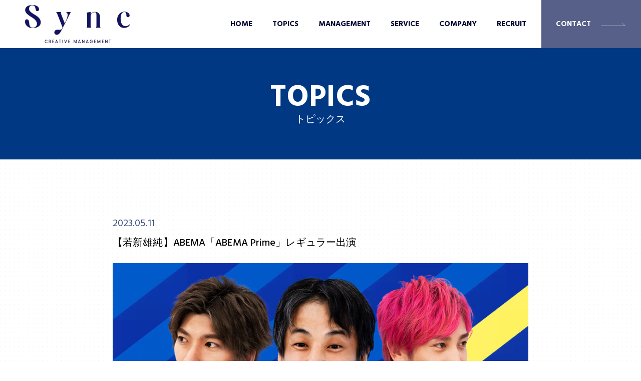

--- FILE ---
content_type: text/html; charset=UTF-8
request_url: https://sync-cm.jp/topic/2023-05-11/
body_size: 26713
content:
<!DOCTYPE html>
<html lang="ja">
<head>
<meta charset="UTF-8">
<meta name="viewport" content="width=device-width, initial-scale=1">
<link rel="profile" href="https://gmpg.org/xfn/11">

<title>【若新雄純】ABEMA「ABEMA Prime」レギュラー出演 &#8211; Sync creative management</title>
<meta name='robots' content='max-image-preview:large' />
<link rel="alternate" type="application/rss+xml" title="Sync creative management &raquo; フィード" href="https://sync-cm.jp/feed/" />
<link rel="alternate" type="application/rss+xml" title="Sync creative management &raquo; コメントフィード" href="https://sync-cm.jp/comments/feed/" />
		<!-- This site uses the Google Analytics by MonsterInsights plugin v7.17.0 - Using Analytics tracking - https://www.monsterinsights.com/ -->
		<!-- Note: MonsterInsights is not currently configured on this site. The site owner needs to authenticate with Google Analytics in the MonsterInsights settings panel. -->
					<!-- No UA code set -->
				<!-- / Google Analytics by MonsterInsights -->
		<script>
window._wpemojiSettings = {"baseUrl":"https:\/\/s.w.org\/images\/core\/emoji\/14.0.0\/72x72\/","ext":".png","svgUrl":"https:\/\/s.w.org\/images\/core\/emoji\/14.0.0\/svg\/","svgExt":".svg","source":{"concatemoji":"https:\/\/sync-cm.jp\/wp-includes\/js\/wp-emoji-release.min.js?ver=6.2.8"}};
/*! This file is auto-generated */
!function(e,a,t){var n,r,o,i=a.createElement("canvas"),p=i.getContext&&i.getContext("2d");function s(e,t){p.clearRect(0,0,i.width,i.height),p.fillText(e,0,0);e=i.toDataURL();return p.clearRect(0,0,i.width,i.height),p.fillText(t,0,0),e===i.toDataURL()}function c(e){var t=a.createElement("script");t.src=e,t.defer=t.type="text/javascript",a.getElementsByTagName("head")[0].appendChild(t)}for(o=Array("flag","emoji"),t.supports={everything:!0,everythingExceptFlag:!0},r=0;r<o.length;r++)t.supports[o[r]]=function(e){if(p&&p.fillText)switch(p.textBaseline="top",p.font="600 32px Arial",e){case"flag":return s("\ud83c\udff3\ufe0f\u200d\u26a7\ufe0f","\ud83c\udff3\ufe0f\u200b\u26a7\ufe0f")?!1:!s("\ud83c\uddfa\ud83c\uddf3","\ud83c\uddfa\u200b\ud83c\uddf3")&&!s("\ud83c\udff4\udb40\udc67\udb40\udc62\udb40\udc65\udb40\udc6e\udb40\udc67\udb40\udc7f","\ud83c\udff4\u200b\udb40\udc67\u200b\udb40\udc62\u200b\udb40\udc65\u200b\udb40\udc6e\u200b\udb40\udc67\u200b\udb40\udc7f");case"emoji":return!s("\ud83e\udef1\ud83c\udffb\u200d\ud83e\udef2\ud83c\udfff","\ud83e\udef1\ud83c\udffb\u200b\ud83e\udef2\ud83c\udfff")}return!1}(o[r]),t.supports.everything=t.supports.everything&&t.supports[o[r]],"flag"!==o[r]&&(t.supports.everythingExceptFlag=t.supports.everythingExceptFlag&&t.supports[o[r]]);t.supports.everythingExceptFlag=t.supports.everythingExceptFlag&&!t.supports.flag,t.DOMReady=!1,t.readyCallback=function(){t.DOMReady=!0},t.supports.everything||(n=function(){t.readyCallback()},a.addEventListener?(a.addEventListener("DOMContentLoaded",n,!1),e.addEventListener("load",n,!1)):(e.attachEvent("onload",n),a.attachEvent("onreadystatechange",function(){"complete"===a.readyState&&t.readyCallback()})),(e=t.source||{}).concatemoji?c(e.concatemoji):e.wpemoji&&e.twemoji&&(c(e.twemoji),c(e.wpemoji)))}(window,document,window._wpemojiSettings);
</script>
<style>
img.wp-smiley,
img.emoji {
	display: inline !important;
	border: none !important;
	box-shadow: none !important;
	height: 1em !important;
	width: 1em !important;
	margin: 0 0.07em !important;
	vertical-align: -0.1em !important;
	background: none !important;
	padding: 0 !important;
}
</style>
	<link rel='stylesheet' id='astra-theme-css-css' href='https://sync-cm.jp/wp-content/themes/astra/assets/css/minified/main.min.css?ver=3.5.0' media='all' />
<style id='astra-theme-css-inline-css'>
html{font-size:93.75%;}a,.page-title{color:#0170B9;}a:hover,a:focus{color:#3a3a3a;}body,button,input,select,textarea,.ast-button,.ast-custom-button{font-family:-apple-system,BlinkMacSystemFont,Segoe UI,Roboto,Oxygen-Sans,Ubuntu,Cantarell,Helvetica Neue,sans-serif;font-weight:inherit;font-size:15px;font-size:1rem;}blockquote{color:#000000;}.site-title{font-size:35px;font-size:2.3333333333333rem;display:block;}.ast-archive-description .ast-archive-title{font-size:40px;font-size:2.6666666666667rem;}.site-header .site-description{font-size:15px;font-size:1rem;display:none;}.entry-title{font-size:30px;font-size:2rem;}h1,.entry-content h1{font-size:40px;font-size:2.6666666666667rem;}h2,.entry-content h2{font-size:30px;font-size:2rem;}h3,.entry-content h3{font-size:25px;font-size:1.6666666666667rem;}h4,.entry-content h4{font-size:20px;font-size:1.3333333333333rem;}h5,.entry-content h5{font-size:18px;font-size:1.2rem;}h6,.entry-content h6{font-size:15px;font-size:1rem;}.ast-single-post .entry-title,.page-title{font-size:30px;font-size:2rem;}::selection{background-color:#0170B9;color:#ffffff;}body,h1,.entry-title a,.entry-content h1,h2,.entry-content h2,h3,.entry-content h3,h4,.entry-content h4,h5,.entry-content h5,h6,.entry-content h6{color:#3a3a3a;}.tagcloud a:hover,.tagcloud a:focus,.tagcloud a.current-item{color:#ffffff;border-color:#0170B9;background-color:#0170B9;}input:focus,input[type="text"]:focus,input[type="email"]:focus,input[type="url"]:focus,input[type="password"]:focus,input[type="reset"]:focus,input[type="search"]:focus,textarea:focus{border-color:#0170B9;}input[type="radio"]:checked,input[type=reset],input[type="checkbox"]:checked,input[type="checkbox"]:hover:checked,input[type="checkbox"]:focus:checked,input[type=range]::-webkit-slider-thumb{border-color:#0170B9;background-color:#0170B9;box-shadow:none;}.site-footer a:hover + .post-count,.site-footer a:focus + .post-count{background:#0170B9;border-color:#0170B9;}.single .nav-links .nav-previous,.single .nav-links .nav-next{color:#0170B9;}.entry-meta,.entry-meta *{line-height:1.45;color:#0170B9;}.entry-meta a:hover,.entry-meta a:hover *,.entry-meta a:focus,.entry-meta a:focus *,.page-links > .page-link,.page-links .page-link:hover,.post-navigation a:hover{color:#3a3a3a;}.widget-title{font-size:21px;font-size:1.4rem;color:#3a3a3a;}#cat option,.secondary .calendar_wrap thead a,.secondary .calendar_wrap thead a:visited{color:#0170B9;}.secondary .calendar_wrap #today,.ast-progress-val span{background:#0170B9;}.secondary a:hover + .post-count,.secondary a:focus + .post-count{background:#0170B9;border-color:#0170B9;}.calendar_wrap #today > a{color:#ffffff;}.page-links .page-link,.single .post-navigation a{color:#0170B9;}.ast-logo-title-inline .site-logo-img{padding-right:1em;}.site-logo-img img{ transition:all 0.2s linear;}.ast-page-builder-template .hentry {margin: 0;}.ast-page-builder-template .site-content > .ast-container {max-width: 100%;padding: 0;}.ast-page-builder-template .site-content #primary {padding: 0;margin: 0;}.ast-page-builder-template .no-results {text-align: center;margin: 4em auto;}.ast-page-builder-template .ast-pagination {padding: 2em;} .ast-page-builder-template .entry-header.ast-no-title.ast-no-thumbnail {margin-top: 0;}.ast-page-builder-template .entry-header.ast-header-without-markup {margin-top: 0;margin-bottom: 0;}.ast-page-builder-template .entry-header.ast-no-title.ast-no-meta {margin-bottom: 0;}.ast-page-builder-template.single .post-navigation {padding-bottom: 2em;}.ast-page-builder-template.single-post .site-content > .ast-container {max-width: 100%;}.ast-page-builder-template.single-post .site-content > .ast-container {max-width: 100%;}.ast-page-builder-template .entry-header {margin-top: 4em;margin-left: auto;margin-right: auto;padding-left: 20px;padding-right: 20px;}.ast-page-builder-template .ast-archive-description {margin-top: 4em;margin-left: auto;margin-right: auto;padding-left: 20px;padding-right: 20px;}.ast-page-builder-template.ast-no-sidebar .entry-content .alignwide {margin-left: 0;margin-right: 0;}.single.ast-page-builder-template .entry-header {padding-left: 20px;padding-right: 20px;}.ast-page-builder-template.ast-no-sidebar .entry-content .alignwide {margin-left: 0;margin-right: 0;}.wp-block-buttons.aligncenter{justify-content:center;}@media (min-width:1200px){.ast-separate-container.ast-right-sidebar .entry-content .wp-block-image.alignfull,.ast-separate-container.ast-left-sidebar .entry-content .wp-block-image.alignfull,.ast-separate-container.ast-right-sidebar .entry-content .wp-block-cover.alignfull,.ast-separate-container.ast-left-sidebar .entry-content .wp-block-cover.alignfull{margin-left:-6.67em;margin-right:-6.67em;max-width:unset;width:unset;}.ast-separate-container.ast-right-sidebar .entry-content .wp-block-image.alignwide,.ast-separate-container.ast-left-sidebar .entry-content .wp-block-image.alignwide,.ast-separate-container.ast-right-sidebar .entry-content .wp-block-cover.alignwide,.ast-separate-container.ast-left-sidebar .entry-content .wp-block-cover.alignwide{margin-left:-20px;margin-right:-20px;max-width:unset;width:unset;}}@media (min-width:1200px){.wp-block-group .has-background{padding:20px;}}@media (min-width:1200px){.ast-no-sidebar.ast-separate-container .entry-content .wp-block-group.alignwide,.ast-no-sidebar.ast-separate-container .entry-content .wp-block-cover.alignwide{margin-left:-20px;margin-right:-20px;padding-left:20px;padding-right:20px;}.ast-no-sidebar.ast-separate-container .entry-content .wp-block-cover.alignfull,.ast-no-sidebar.ast-separate-container .entry-content .wp-block-group.alignfull{margin-left:-6.67em;margin-right:-6.67em;padding-left:6.67em;padding-right:6.67em;}}@media (min-width:1200px){.wp-block-cover-image.alignwide .wp-block-cover__inner-container,.wp-block-cover.alignwide .wp-block-cover__inner-container,.wp-block-cover-image.alignfull .wp-block-cover__inner-container,.wp-block-cover.alignfull .wp-block-cover__inner-container{width:100%;}}.ast-plain-container.ast-no-sidebar #primary{margin-top:0;margin-bottom:0;}@media (max-width:921px){.ast-theme-transparent-header #primary,.ast-theme-transparent-header #secondary{padding:0;}}.wp-block-columns{margin-bottom:unset;}.wp-block-image.size-full{margin:2rem 0;}.wp-block-separator.has-background{padding:0;}.wp-block-gallery{margin-bottom:1.6em;}.wp-block-group{padding-top:4em;padding-bottom:4em;}.wp-block-group__inner-container .wp-block-columns:last-child,.wp-block-group__inner-container :last-child,.wp-block-table table{margin-bottom:0;}.blocks-gallery-grid{width:100%;}.wp-block-navigation-link__content{padding:5px 0;}.wp-block-group .wp-block-group .has-text-align-center,.wp-block-group .wp-block-column .has-text-align-center{max-width:100%;}.has-text-align-center{margin:0 auto;}@media (min-width:1200px){.wp-block-cover__inner-container,.alignwide .wp-block-group__inner-container,.alignfull .wp-block-group__inner-container{max-width:1200px;margin:0 auto;}.wp-block-group.alignnone,.wp-block-group.aligncenter,.wp-block-group.alignleft,.wp-block-group.alignright,.wp-block-group.alignwide,.wp-block-columns.alignwide{margin:2rem 0 1rem 0;}}@media (max-width:1200px){.wp-block-group{padding:3em;}.wp-block-group .wp-block-group{padding:1.5em;}.wp-block-columns,.wp-block-column{margin:1rem 0;}}@media (min-width:921px){.wp-block-columns .wp-block-group{padding:2em;}}@media (max-width:544px){.wp-block-cover-image .wp-block-cover__inner-container,.wp-block-cover .wp-block-cover__inner-container{width:unset;}.wp-block-cover,.wp-block-cover-image{padding:2em 0;}.wp-block-group,.wp-block-cover{padding:2em;}.wp-block-media-text__media img,.wp-block-media-text__media video{width:unset;max-width:100%;}.wp-block-media-text.has-background .wp-block-media-text__content{padding:1em;}}@media (max-width:921px){.ast-plain-container.ast-no-sidebar #primary{padding:0;}}@media (min-width:544px){.entry-content .wp-block-media-text.has-media-on-the-right .wp-block-media-text__content{padding:0 8% 0 0;}.entry-content .wp-block-media-text .wp-block-media-text__content{padding:0 0 0 8%;}.ast-plain-container .site-content .entry-content .has-custom-content-position.is-position-bottom-left > *,.ast-plain-container .site-content .entry-content .has-custom-content-position.is-position-bottom-right > *,.ast-plain-container .site-content .entry-content .has-custom-content-position.is-position-top-left > *,.ast-plain-container .site-content .entry-content .has-custom-content-position.is-position-top-right > *,.ast-plain-container .site-content .entry-content .has-custom-content-position.is-position-center-right > *,.ast-plain-container .site-content .entry-content .has-custom-content-position.is-position-center-left > *{margin:0;}}@media (max-width:544px){.entry-content .wp-block-media-text .wp-block-media-text__content{padding:8% 0;}.wp-block-media-text .wp-block-media-text__media img{width:auto;max-width:100%;}}.wp-block-button.is-style-outline .wp-block-button__link{border-color:#0170B9;border-top-width:2px;border-right-width:2px;border-bottom-width:2px;border-left-width:2px;}.wp-block-button.is-style-outline > .wp-block-button__link:not(.has-text-color),.wp-block-button.wp-block-button__link.is-style-outline:not(.has-text-color){color:#0170B9;}.wp-block-button.is-style-outline .wp-block-button__link:hover,.wp-block-button.is-style-outline .wp-block-button__link:focus{color:#ffffff !important;background-color:#3a3a3a;border-color:#3a3a3a;}.post-page-numbers.current .page-link,.ast-pagination .page-numbers.current{color:#ffffff;border-color:#0170B9;background-color:#0170B9;border-radius:2px;}@media (max-width:921px){.wp-block-button.is-style-outline .wp-block-button__link{padding-top:calc(15px - 2px);padding-right:calc(30px - 2px);padding-bottom:calc(15px - 2px);padding-left:calc(30px - 2px);}}@media (max-width:544px){.wp-block-button.is-style-outline .wp-block-button__link{padding-top:calc(15px - 2px);padding-right:calc(30px - 2px);padding-bottom:calc(15px - 2px);padding-left:calc(30px - 2px);}}@media (min-width:544px){.entry-content > .alignleft{margin-right:20px;}.entry-content > .alignright{margin-left:20px;}.wp-block-group.has-background{padding:20px;}}@media (max-width:921px){.ast-separate-container .ast-article-post,.ast-separate-container .ast-article-single{padding:1.5em 2.14em;}.ast-separate-container #primary,.ast-separate-container #secondary{padding:1.5em 0;}#primary,#secondary{padding:1.5em 0;margin:0;}.ast-left-sidebar #content > .ast-container{display:flex;flex-direction:column-reverse;width:100%;}.ast-author-box img.avatar{margin:20px 0 0 0;}}@media (min-width:922px){.ast-separate-container.ast-right-sidebar #primary,.ast-separate-container.ast-left-sidebar #primary{border:0;}.search-no-results.ast-separate-container #primary{margin-bottom:4em;}}.wp-block-button .wp-block-button__link,{color:#ffffff;}.wp-block-button .wp-block-button__link:hover,.wp-block-button .wp-block-button__link:focus{color:#ffffff;background-color:#3a3a3a;border-color:#3a3a3a;}.wp-block-button .wp-block-button__link{border:none;background-color:#0170B9;color:#ffffff;font-family:inherit;font-weight:inherit;line-height:1;border-radius:2px;padding:15px 30px;}.wp-block-button.is-style-outline .wp-block-button__link{border-style:solid;border-top-width:2px;border-right-width:2px;border-left-width:2px;border-bottom-width:2px;border-color:#0170B9;padding-top:calc(15px - 2px);padding-right:calc(30px - 2px);padding-bottom:calc(15px - 2px);padding-left:calc(30px - 2px);}@media (max-width:921px){.wp-block-button .wp-block-button__link{border:none;padding:15px 30px;}.wp-block-button.is-style-outline .wp-block-button__link{padding-top:calc(15px - 2px);padding-right:calc(30px - 2px);padding-bottom:calc(15px - 2px);padding-left:calc(30px - 2px);}}@media (max-width:544px){.wp-block-button .wp-block-button__link{border:none;padding:15px 30px;}.wp-block-button.is-style-outline .wp-block-button__link{padding-top:calc(15px - 2px);padding-right:calc(30px - 2px);padding-bottom:calc(15px - 2px);padding-left:calc(30px - 2px);}}.menu-toggle,button,.ast-button,.ast-custom-button,.button,input#submit,input[type="button"],input[type="submit"],input[type="reset"]{border-style:solid;border-top-width:0;border-right-width:0;border-left-width:0;border-bottom-width:0;color:#ffffff;border-color:#0170B9;background-color:#0170B9;border-radius:2px;padding-top:10px;padding-right:40px;padding-bottom:10px;padding-left:40px;font-family:inherit;font-weight:inherit;line-height:1;}button:focus,.menu-toggle:hover,button:hover,.ast-button:hover,.ast-custom-button:hover .button:hover,.ast-custom-button:hover ,input[type=reset]:hover,input[type=reset]:focus,input#submit:hover,input#submit:focus,input[type="button"]:hover,input[type="button"]:focus,input[type="submit"]:hover,input[type="submit"]:focus{color:#ffffff;background-color:#3a3a3a;border-color:#3a3a3a;}@media (min-width:544px){.ast-container{max-width:100%;}}@media (max-width:544px){.ast-separate-container .ast-article-post,.ast-separate-container .ast-article-single,.ast-separate-container .comments-title,.ast-separate-container .ast-archive-description{padding:1.5em 1em;}.ast-separate-container #content .ast-container{padding-left:0.54em;padding-right:0.54em;}.ast-separate-container .ast-comment-list li.depth-1{padding:1.5em 1em;margin-bottom:1.5em;}.ast-separate-container .ast-comment-list .bypostauthor{padding:.5em;}.ast-search-menu-icon.ast-dropdown-active .search-field{width:170px;}}@media (max-width:921px){.ast-mobile-header-stack .main-header-bar .ast-search-menu-icon{display:inline-block;}.ast-header-break-point.ast-header-custom-item-outside .ast-mobile-header-stack .main-header-bar .ast-search-icon{margin:0;}.ast-comment-avatar-wrap img{max-width:2.5em;}.ast-separate-container .ast-comment-list li.depth-1{padding:1.5em 2.14em;}.ast-separate-container .comment-respond{padding:2em 2.14em;}.ast-comment-meta{padding:0 1.8888em 1.3333em;}}@media (max-width:921px){.site-title{display:block;}.ast-archive-description .ast-archive-title{font-size:40px;}.site-header .site-description{display:none;}.entry-title{font-size:30px;}h1,.entry-content h1{font-size:30px;}h2,.entry-content h2{font-size:25px;}h3,.entry-content h3{font-size:20px;}.ast-single-post .entry-title,.page-title{font-size:30px;}}@media (max-width:544px){.site-title{display:block;}.ast-archive-description .ast-archive-title{font-size:40px;}.site-header .site-description{display:none;}.entry-title{font-size:30px;}h1,.entry-content h1{font-size:30px;}h2,.entry-content h2{font-size:25px;}h3,.entry-content h3{font-size:20px;}.ast-single-post .entry-title,.page-title{font-size:30px;}}@media (max-width:921px){html{font-size:85.5%;}}@media (max-width:544px){html{font-size:85.5%;}}@media (min-width:922px){.ast-container{max-width:1240px;}}@media (min-width:922px){.main-header-menu .sub-menu .menu-item.ast-left-align-sub-menu:hover > .sub-menu,.main-header-menu .sub-menu .menu-item.ast-left-align-sub-menu.focus > .sub-menu{margin-left:-0px;}}.ast-breadcrumbs .trail-browse,.ast-breadcrumbs .trail-items,.ast-breadcrumbs .trail-items li{display:inline-block;margin:0;padding:0;border:none;background:inherit;text-indent:0;}.ast-breadcrumbs .trail-browse{font-size:inherit;font-style:inherit;font-weight:inherit;color:inherit;}.ast-breadcrumbs .trail-items{list-style:none;}.trail-items li::after{padding:0 0.3em;content:"\00bb";}.trail-items li:last-of-type::after{display:none;}@media (max-width:921px){.ast-builder-grid-row-container.ast-builder-grid-row-tablet-3-firstrow .ast-builder-grid-row > *:first-child,.ast-builder-grid-row-container.ast-builder-grid-row-tablet-3-lastrow .ast-builder-grid-row > *:last-child{grid-column:1 / -1;}}@media (max-width:544px){.ast-builder-grid-row-container.ast-builder-grid-row-mobile-3-firstrow .ast-builder-grid-row > *:first-child,.ast-builder-grid-row-container.ast-builder-grid-row-mobile-3-lastrow .ast-builder-grid-row > *:last-child{grid-column:1 / -1;}}.ast-builder-layout-element[data-section="title_tagline"]{display:flex;}@media (max-width:921px){.ast-header-break-point .ast-builder-layout-element[data-section="title_tagline"]{display:flex;}}@media (max-width:544px){.ast-header-break-point .ast-builder-layout-element[data-section="title_tagline"]{display:flex;}}.ast-builder-menu-1{font-family:inherit;font-weight:inherit;}.ast-builder-menu-1 .sub-menu,.ast-builder-menu-1 .inline-on-mobile .sub-menu{border-top-width:2px;border-bottom-width:0;border-right-width:0;border-left-width:0;border-color:#0170B9;border-style:solid;border-radius:0;}.ast-builder-menu-1 .main-header-menu > .menu-item > .sub-menu,.ast-builder-menu-1 .main-header-menu > .menu-item > .astra-full-megamenu-wrapper{margin-top:0;}.ast-desktop .ast-builder-menu-1 .main-header-menu > .menu-item > .sub-menu:before,.ast-desktop .ast-builder-menu-1 .main-header-menu > .menu-item > .astra-full-megamenu-wrapper:before{height:calc( 0px + 5px );}.ast-desktop .ast-builder-menu-1 .menu-item .sub-menu .menu-link{border-style:none;}@media (max-width:921px){.ast-header-break-point .ast-builder-menu-1 .menu-item.menu-item-has-children > .ast-menu-toggle{top:0;}.ast-builder-menu-1 .menu-item-has-children > .menu-link:after{content:unset;}}@media (max-width:544px){.ast-header-break-point .ast-builder-menu-1 .menu-item.menu-item-has-children > .ast-menu-toggle{top:0;}}.ast-builder-menu-1{display:flex;}@media (max-width:921px){.ast-header-break-point .ast-builder-menu-1{display:flex;}}@media (max-width:544px){.ast-header-break-point .ast-builder-menu-1{display:flex;}}.elementor-template-full-width .ast-container{display:block;}.ast-header-break-point .main-header-bar{border-bottom-width:1px;}@media (min-width:922px){.main-header-bar{border-bottom-width:1px;}}.ast-safari-browser-less-than-11 .main-header-menu .menu-item, .ast-safari-browser-less-than-11 .main-header-bar .ast-masthead-custom-menu-items{display:block;}.main-header-menu .menu-item, #astra-footer-menu .menu-item, .main-header-bar .ast-masthead-custom-menu-items{-js-display:flex;display:flex;-webkit-box-pack:center;-webkit-justify-content:center;-moz-box-pack:center;-ms-flex-pack:center;justify-content:center;-webkit-box-orient:vertical;-webkit-box-direction:normal;-webkit-flex-direction:column;-moz-box-orient:vertical;-moz-box-direction:normal;-ms-flex-direction:column;flex-direction:column;}.main-header-menu > .menu-item > .menu-link, #astra-footer-menu > .menu-item > .menu-link,{height:100%;-webkit-box-align:center;-webkit-align-items:center;-moz-box-align:center;-ms-flex-align:center;align-items:center;-js-display:flex;display:flex;}.ast-header-break-point .main-navigation ul .menu-item .menu-link .icon-arrow:first-of-type svg{top:.2em;margin-top:0px;margin-left:0px;width:.65em;transform:translate(0, -2px) rotateZ(270deg);}.ast-mobile-popup-content .ast-submenu-expanded > .ast-menu-toggle{transform:rotateX(180deg);}.ast-mobile-header-content > *,.ast-desktop-header-content > * {padding: 10px 0;height: auto;}.ast-mobile-header-content > *:first-child,.ast-desktop-header-content > *:first-child {padding-top: 10px;}.ast-mobile-header-content > .ast-builder-menu,.ast-desktop-header-content > .ast-builder-menu {padding-top: 0;}.ast-mobile-header-content > *:last-child,.ast-desktop-header-content > *:last-child {padding-bottom: 0;}.ast-mobile-header-content .ast-search-menu-icon.ast-inline-search label,.ast-desktop-header-content .ast-search-menu-icon.ast-inline-search label {width: 100%;}.ast-desktop-header-content .main-header-bar-navigation .ast-submenu-expanded > .ast-menu-toggle::before {transform: rotateX(180deg);}#ast-desktop-header .ast-desktop-header-content,.ast-mobile-header-content .ast-search-icon,.ast-desktop-header-content .ast-search-icon,.ast-mobile-header-wrap .ast-mobile-header-content,.ast-main-header-nav-open.ast-popup-nav-open .ast-mobile-header-wrap .ast-mobile-header-content,.ast-main-header-nav-open.ast-popup-nav-open .ast-desktop-header-content {display: none;}.ast-main-header-nav-open.ast-header-break-point #ast-desktop-header .ast-desktop-header-content,.ast-main-header-nav-open.ast-header-break-point .ast-mobile-header-wrap .ast-mobile-header-content {display: block;}.ast-desktop .ast-desktop-header-content .astra-menu-animation-slide-up > .menu-item > .sub-menu,.ast-desktop .ast-desktop-header-content .astra-menu-animation-slide-up > .menu-item .menu-item > .sub-menu,.ast-desktop .ast-desktop-header-content .astra-menu-animation-slide-down > .menu-item > .sub-menu,.ast-desktop .ast-desktop-header-content .astra-menu-animation-slide-down > .menu-item .menu-item > .sub-menu,.ast-desktop .ast-desktop-header-content .astra-menu-animation-fade > .menu-item > .sub-menu,.ast-desktop .ast-desktop-header-content .astra-menu-animation-fade > .menu-item .menu-item > .sub-menu {opacity: 1;visibility: visible;}.ast-hfb-header.ast-default-menu-enable.ast-header-break-point .ast-mobile-header-wrap .ast-mobile-header-content .main-header-bar-navigation {width: unset;margin: unset;}.ast-mobile-header-content.content-align-flex-end .main-header-bar-navigation .menu-item-has-children > .ast-menu-toggle,.ast-desktop-header-content.content-align-flex-end .main-header-bar-navigation .menu-item-has-children > .ast-menu-toggle {left: calc( 20px - 0.907em);}.ast-mobile-header-content .ast-search-menu-icon,.ast-mobile-header-content .ast-search-menu-icon.slide-search,.ast-desktop-header-content .ast-search-menu-icon,.ast-desktop-header-content .ast-search-menu-icon.slide-search {width: 100%;position: relative;display: block;right: auto;transform: none;}.ast-mobile-header-content .ast-search-menu-icon.slide-search .search-form,.ast-mobile-header-content .ast-search-menu-icon .search-form,.ast-desktop-header-content .ast-search-menu-icon.slide-search .search-form,.ast-desktop-header-content .ast-search-menu-icon .search-form {right: 0;visibility: visible;opacity: 1;position: relative;top: auto;transform: none;padding: 0;display: block;overflow: hidden;}.ast-mobile-header-content .ast-search-menu-icon.ast-inline-search .search-field,.ast-mobile-header-content .ast-search-menu-icon .search-field,.ast-desktop-header-content .ast-search-menu-icon.ast-inline-search .search-field,.ast-desktop-header-content .ast-search-menu-icon .search-field {width: 100%;padding-right: 5.5em;}.ast-mobile-header-content .ast-search-menu-icon .search-submit,.ast-desktop-header-content .ast-search-menu-icon .search-submit {display: block;position: absolute;height: 100%;top: 0;right: 0;padding: 0 1em;border-radius: 0;}.ast-hfb-header.ast-default-menu-enable.ast-header-break-point .ast-mobile-header-wrap .ast-mobile-header-content .main-header-bar-navigation ul .sub-menu .menu-link {padding-left: 30px;}.ast-hfb-header.ast-default-menu-enable.ast-header-break-point .ast-mobile-header-wrap .ast-mobile-header-content .main-header-bar-navigation .sub-menu .menu-item .menu-item .menu-link {padding-left: 40px;}.ast-mobile-popup-drawer.active .ast-mobile-popup-inner{background-color:#ffffff;;}.ast-mobile-header-wrap .ast-mobile-header-content, .ast-desktop-header-content{background-color:#ffffff;;}.ast-mobile-popup-content > *, .ast-mobile-header-content > *, .ast-desktop-popup-content > *, .ast-desktop-header-content > *{padding-top:0;padding-bottom:0;}.content-align-flex-start .ast-builder-layout-element{justify-content:flex-start;}.content-align-flex-start .main-header-menu{text-align:left;}.ast-mobile-popup-drawer.active .ast-mobile-popup-drawer.active .menu-toggle-close{color:#3a3a3a;}.ast-mobile-header-wrap .ast-primary-header-bar,.ast-primary-header-bar .site-primary-header-wrap{min-height:70px;}.ast-desktop .ast-primary-header-bar .main-header-menu > .menu-item{line-height:70px;}@media (max-width:921px){#masthead .ast-mobile-header-wrap .ast-primary-header-bar,#masthead .ast-mobile-header-wrap .ast-below-header-bar{padding-left:20px;padding-right:20px;}}.ast-header-break-point .ast-primary-header-bar{border-bottom-width:1px;border-bottom-color:#eaeaea;border-bottom-style:solid;}@media (min-width:922px){.ast-primary-header-bar{border-bottom-width:1px;border-bottom-color:#eaeaea;border-bottom-style:solid;}}.ast-primary-header-bar{background-color:#ffffff;;}.ast-primary-header-bar{display:block;}@media (max-width:921px){.ast-header-break-point .ast-primary-header-bar{display:grid;}}@media (max-width:544px){.ast-header-break-point .ast-primary-header-bar{display:grid;}}[data-section="section-header-mobile-trigger"] .ast-button-wrap .ast-mobile-menu-trigger-minimal{color:#0170B9;border:none;background:transparent;}[data-section="section-header-mobile-trigger"] .ast-button-wrap .mobile-menu-toggle-icon .ast-mobile-svg{width:20px;height:20px;fill:#0170B9;}[data-section="section-header-mobile-trigger"] .ast-button-wrap .mobile-menu-wrap .mobile-menu{color:#0170B9;}.ast-builder-menu-mobile .main-navigation .menu-item > .menu-link{font-family:inherit;font-weight:inherit;}.ast-builder-menu-mobile .main-navigation .menu-item.menu-item-has-children > .ast-menu-toggle{top:0;}.ast-builder-menu-mobile .main-navigation .menu-item-has-children > .menu-link:after{content:unset;}.ast-hfb-header .ast-builder-menu-mobile .main-header-menu, .ast-hfb-header .ast-builder-menu-mobile .main-navigation .menu-item .menu-link, .ast-hfb-header .ast-builder-menu-mobile .main-navigation .menu-item .sub-menu .menu-link{border-style:none;}.ast-builder-menu-mobile .main-navigation .menu-item.menu-item-has-children > .ast-menu-toggle{top:0;}@media (max-width:921px){.ast-builder-menu-mobile .main-navigation .menu-item.menu-item-has-children > .ast-menu-toggle{top:0;}.ast-builder-menu-mobile .main-navigation .menu-item-has-children > .menu-link:after{content:unset;}}@media (max-width:544px){.ast-builder-menu-mobile .main-navigation .menu-item.menu-item-has-children > .ast-menu-toggle{top:0;}}.ast-builder-menu-mobile .main-navigation{display:block;}@media (max-width:921px){.ast-header-break-point .ast-builder-menu-mobile .main-navigation{display:block;}}@media (max-width:544px){.ast-header-break-point .ast-builder-menu-mobile .main-navigation{display:block;}}
</style>
<link rel='stylesheet' id='wp-block-library-css' href='https://sync-cm.jp/wp-includes/css/dist/block-library/style.min.css?ver=6.2.8' media='all' />
<link rel='stylesheet' id='classic-theme-styles-css' href='https://sync-cm.jp/wp-includes/css/classic-themes.min.css?ver=6.2.8' media='all' />
<style id='global-styles-inline-css'>
body{--wp--preset--color--black: #000000;--wp--preset--color--cyan-bluish-gray: #abb8c3;--wp--preset--color--white: #ffffff;--wp--preset--color--pale-pink: #f78da7;--wp--preset--color--vivid-red: #cf2e2e;--wp--preset--color--luminous-vivid-orange: #ff6900;--wp--preset--color--luminous-vivid-amber: #fcb900;--wp--preset--color--light-green-cyan: #7bdcb5;--wp--preset--color--vivid-green-cyan: #00d084;--wp--preset--color--pale-cyan-blue: #8ed1fc;--wp--preset--color--vivid-cyan-blue: #0693e3;--wp--preset--color--vivid-purple: #9b51e0;--wp--preset--gradient--vivid-cyan-blue-to-vivid-purple: linear-gradient(135deg,rgba(6,147,227,1) 0%,rgb(155,81,224) 100%);--wp--preset--gradient--light-green-cyan-to-vivid-green-cyan: linear-gradient(135deg,rgb(122,220,180) 0%,rgb(0,208,130) 100%);--wp--preset--gradient--luminous-vivid-amber-to-luminous-vivid-orange: linear-gradient(135deg,rgba(252,185,0,1) 0%,rgba(255,105,0,1) 100%);--wp--preset--gradient--luminous-vivid-orange-to-vivid-red: linear-gradient(135deg,rgba(255,105,0,1) 0%,rgb(207,46,46) 100%);--wp--preset--gradient--very-light-gray-to-cyan-bluish-gray: linear-gradient(135deg,rgb(238,238,238) 0%,rgb(169,184,195) 100%);--wp--preset--gradient--cool-to-warm-spectrum: linear-gradient(135deg,rgb(74,234,220) 0%,rgb(151,120,209) 20%,rgb(207,42,186) 40%,rgb(238,44,130) 60%,rgb(251,105,98) 80%,rgb(254,248,76) 100%);--wp--preset--gradient--blush-light-purple: linear-gradient(135deg,rgb(255,206,236) 0%,rgb(152,150,240) 100%);--wp--preset--gradient--blush-bordeaux: linear-gradient(135deg,rgb(254,205,165) 0%,rgb(254,45,45) 50%,rgb(107,0,62) 100%);--wp--preset--gradient--luminous-dusk: linear-gradient(135deg,rgb(255,203,112) 0%,rgb(199,81,192) 50%,rgb(65,88,208) 100%);--wp--preset--gradient--pale-ocean: linear-gradient(135deg,rgb(255,245,203) 0%,rgb(182,227,212) 50%,rgb(51,167,181) 100%);--wp--preset--gradient--electric-grass: linear-gradient(135deg,rgb(202,248,128) 0%,rgb(113,206,126) 100%);--wp--preset--gradient--midnight: linear-gradient(135deg,rgb(2,3,129) 0%,rgb(40,116,252) 100%);--wp--preset--duotone--dark-grayscale: url('#wp-duotone-dark-grayscale');--wp--preset--duotone--grayscale: url('#wp-duotone-grayscale');--wp--preset--duotone--purple-yellow: url('#wp-duotone-purple-yellow');--wp--preset--duotone--blue-red: url('#wp-duotone-blue-red');--wp--preset--duotone--midnight: url('#wp-duotone-midnight');--wp--preset--duotone--magenta-yellow: url('#wp-duotone-magenta-yellow');--wp--preset--duotone--purple-green: url('#wp-duotone-purple-green');--wp--preset--duotone--blue-orange: url('#wp-duotone-blue-orange');--wp--preset--font-size--small: 13px;--wp--preset--font-size--medium: 20px;--wp--preset--font-size--large: 36px;--wp--preset--font-size--x-large: 42px;--wp--preset--spacing--20: 0.44rem;--wp--preset--spacing--30: 0.67rem;--wp--preset--spacing--40: 1rem;--wp--preset--spacing--50: 1.5rem;--wp--preset--spacing--60: 2.25rem;--wp--preset--spacing--70: 3.38rem;--wp--preset--spacing--80: 5.06rem;--wp--preset--shadow--natural: 6px 6px 9px rgba(0, 0, 0, 0.2);--wp--preset--shadow--deep: 12px 12px 50px rgba(0, 0, 0, 0.4);--wp--preset--shadow--sharp: 6px 6px 0px rgba(0, 0, 0, 0.2);--wp--preset--shadow--outlined: 6px 6px 0px -3px rgba(255, 255, 255, 1), 6px 6px rgba(0, 0, 0, 1);--wp--preset--shadow--crisp: 6px 6px 0px rgba(0, 0, 0, 1);}:where(.is-layout-flex){gap: 0.5em;}body .is-layout-flow > .alignleft{float: left;margin-inline-start: 0;margin-inline-end: 2em;}body .is-layout-flow > .alignright{float: right;margin-inline-start: 2em;margin-inline-end: 0;}body .is-layout-flow > .aligncenter{margin-left: auto !important;margin-right: auto !important;}body .is-layout-constrained > .alignleft{float: left;margin-inline-start: 0;margin-inline-end: 2em;}body .is-layout-constrained > .alignright{float: right;margin-inline-start: 2em;margin-inline-end: 0;}body .is-layout-constrained > .aligncenter{margin-left: auto !important;margin-right: auto !important;}body .is-layout-constrained > :where(:not(.alignleft):not(.alignright):not(.alignfull)){max-width: var(--wp--style--global--content-size);margin-left: auto !important;margin-right: auto !important;}body .is-layout-constrained > .alignwide{max-width: var(--wp--style--global--wide-size);}body .is-layout-flex{display: flex;}body .is-layout-flex{flex-wrap: wrap;align-items: center;}body .is-layout-flex > *{margin: 0;}:where(.wp-block-columns.is-layout-flex){gap: 2em;}.has-black-color{color: var(--wp--preset--color--black) !important;}.has-cyan-bluish-gray-color{color: var(--wp--preset--color--cyan-bluish-gray) !important;}.has-white-color{color: var(--wp--preset--color--white) !important;}.has-pale-pink-color{color: var(--wp--preset--color--pale-pink) !important;}.has-vivid-red-color{color: var(--wp--preset--color--vivid-red) !important;}.has-luminous-vivid-orange-color{color: var(--wp--preset--color--luminous-vivid-orange) !important;}.has-luminous-vivid-amber-color{color: var(--wp--preset--color--luminous-vivid-amber) !important;}.has-light-green-cyan-color{color: var(--wp--preset--color--light-green-cyan) !important;}.has-vivid-green-cyan-color{color: var(--wp--preset--color--vivid-green-cyan) !important;}.has-pale-cyan-blue-color{color: var(--wp--preset--color--pale-cyan-blue) !important;}.has-vivid-cyan-blue-color{color: var(--wp--preset--color--vivid-cyan-blue) !important;}.has-vivid-purple-color{color: var(--wp--preset--color--vivid-purple) !important;}.has-black-background-color{background-color: var(--wp--preset--color--black) !important;}.has-cyan-bluish-gray-background-color{background-color: var(--wp--preset--color--cyan-bluish-gray) !important;}.has-white-background-color{background-color: var(--wp--preset--color--white) !important;}.has-pale-pink-background-color{background-color: var(--wp--preset--color--pale-pink) !important;}.has-vivid-red-background-color{background-color: var(--wp--preset--color--vivid-red) !important;}.has-luminous-vivid-orange-background-color{background-color: var(--wp--preset--color--luminous-vivid-orange) !important;}.has-luminous-vivid-amber-background-color{background-color: var(--wp--preset--color--luminous-vivid-amber) !important;}.has-light-green-cyan-background-color{background-color: var(--wp--preset--color--light-green-cyan) !important;}.has-vivid-green-cyan-background-color{background-color: var(--wp--preset--color--vivid-green-cyan) !important;}.has-pale-cyan-blue-background-color{background-color: var(--wp--preset--color--pale-cyan-blue) !important;}.has-vivid-cyan-blue-background-color{background-color: var(--wp--preset--color--vivid-cyan-blue) !important;}.has-vivid-purple-background-color{background-color: var(--wp--preset--color--vivid-purple) !important;}.has-black-border-color{border-color: var(--wp--preset--color--black) !important;}.has-cyan-bluish-gray-border-color{border-color: var(--wp--preset--color--cyan-bluish-gray) !important;}.has-white-border-color{border-color: var(--wp--preset--color--white) !important;}.has-pale-pink-border-color{border-color: var(--wp--preset--color--pale-pink) !important;}.has-vivid-red-border-color{border-color: var(--wp--preset--color--vivid-red) !important;}.has-luminous-vivid-orange-border-color{border-color: var(--wp--preset--color--luminous-vivid-orange) !important;}.has-luminous-vivid-amber-border-color{border-color: var(--wp--preset--color--luminous-vivid-amber) !important;}.has-light-green-cyan-border-color{border-color: var(--wp--preset--color--light-green-cyan) !important;}.has-vivid-green-cyan-border-color{border-color: var(--wp--preset--color--vivid-green-cyan) !important;}.has-pale-cyan-blue-border-color{border-color: var(--wp--preset--color--pale-cyan-blue) !important;}.has-vivid-cyan-blue-border-color{border-color: var(--wp--preset--color--vivid-cyan-blue) !important;}.has-vivid-purple-border-color{border-color: var(--wp--preset--color--vivid-purple) !important;}.has-vivid-cyan-blue-to-vivid-purple-gradient-background{background: var(--wp--preset--gradient--vivid-cyan-blue-to-vivid-purple) !important;}.has-light-green-cyan-to-vivid-green-cyan-gradient-background{background: var(--wp--preset--gradient--light-green-cyan-to-vivid-green-cyan) !important;}.has-luminous-vivid-amber-to-luminous-vivid-orange-gradient-background{background: var(--wp--preset--gradient--luminous-vivid-amber-to-luminous-vivid-orange) !important;}.has-luminous-vivid-orange-to-vivid-red-gradient-background{background: var(--wp--preset--gradient--luminous-vivid-orange-to-vivid-red) !important;}.has-very-light-gray-to-cyan-bluish-gray-gradient-background{background: var(--wp--preset--gradient--very-light-gray-to-cyan-bluish-gray) !important;}.has-cool-to-warm-spectrum-gradient-background{background: var(--wp--preset--gradient--cool-to-warm-spectrum) !important;}.has-blush-light-purple-gradient-background{background: var(--wp--preset--gradient--blush-light-purple) !important;}.has-blush-bordeaux-gradient-background{background: var(--wp--preset--gradient--blush-bordeaux) !important;}.has-luminous-dusk-gradient-background{background: var(--wp--preset--gradient--luminous-dusk) !important;}.has-pale-ocean-gradient-background{background: var(--wp--preset--gradient--pale-ocean) !important;}.has-electric-grass-gradient-background{background: var(--wp--preset--gradient--electric-grass) !important;}.has-midnight-gradient-background{background: var(--wp--preset--gradient--midnight) !important;}.has-small-font-size{font-size: var(--wp--preset--font-size--small) !important;}.has-medium-font-size{font-size: var(--wp--preset--font-size--medium) !important;}.has-large-font-size{font-size: var(--wp--preset--font-size--large) !important;}.has-x-large-font-size{font-size: var(--wp--preset--font-size--x-large) !important;}
.wp-block-navigation a:where(:not(.wp-element-button)){color: inherit;}
:where(.wp-block-columns.is-layout-flex){gap: 2em;}
.wp-block-pullquote{font-size: 1.5em;line-height: 1.6;}
</style>
<link rel='stylesheet' id='contact-form-7-css' href='https://sync-cm.jp/wp-content/plugins/contact-form-7/includes/css/styles.css?ver=5.5.6' media='all' />
<link rel='stylesheet' id='cf7msm_styles-css' href='https://sync-cm.jp/wp-content/plugins/contact-form-7-multi-step-module/resources/cf7msm.css?ver=4.1.91' media='all' />
<link rel='stylesheet' id='jquery-ui-dialog-min-css-css' href='https://sync-cm.jp/wp-includes/css/jquery-ui-dialog.min.css?ver=6.2.8' media='all' />
<link rel='stylesheet' id='contact-form-7-confirm-plus-css' href='https://sync-cm.jp/wp-content/plugins/confirm-plus-contact-form-7/assets/css/styles.css?ver=1.0' media='all' />
<link rel='stylesheet' id='astra-contact-form-7-css' href='https://sync-cm.jp/wp-content/themes/astra/assets/css/minified/compatibility/contact-form-7-main.min.css?ver=3.5.0' media='all' />
<link rel='stylesheet' id='parent-style-css' href='https://sync-cm.jp/wp-content/themes/astra/style.css?ver=6.2.8' media='all' />
<link rel='stylesheet' id='child-style-css' href='https://sync-cm.jp/wp-content/themes/sync/style.css?ver=6.2.8' media='all' />
<link rel='stylesheet' id='elementor-icons-css' href='https://sync-cm.jp/wp-content/plugins/elementor/assets/lib/eicons/css/elementor-icons.min.css?ver=5.11.0' media='all' />
<link rel='stylesheet' id='elementor-animations-css' href='https://sync-cm.jp/wp-content/plugins/elementor/assets/lib/animations/animations.min.css?ver=3.2.4' media='all' />
<link rel='stylesheet' id='elementor-frontend-css' href='https://sync-cm.jp/wp-content/plugins/elementor/assets/css/frontend.min.css?ver=3.2.4' media='all' />
<style id='elementor-frontend-inline-css'>
@font-face{font-family:eicons;src:url(https://sync-cm.jp/wp-content/plugins/elementor/assets/lib/eicons/fonts/eicons.eot?5.10.0);src:url(https://sync-cm.jp/wp-content/plugins/elementor/assets/lib/eicons/fonts/eicons.eot?5.10.0#iefix) format("embedded-opentype"),url(https://sync-cm.jp/wp-content/plugins/elementor/assets/lib/eicons/fonts/eicons.woff2?5.10.0) format("woff2"),url(https://sync-cm.jp/wp-content/plugins/elementor/assets/lib/eicons/fonts/eicons.woff?5.10.0) format("woff"),url(https://sync-cm.jp/wp-content/plugins/elementor/assets/lib/eicons/fonts/eicons.ttf?5.10.0) format("truetype"),url(https://sync-cm.jp/wp-content/plugins/elementor/assets/lib/eicons/fonts/eicons.svg?5.10.0#eicon) format("svg");font-weight:400;font-style:normal}
</style>
<link rel='stylesheet' id='elementor-post-8-css' href='https://sync-cm.jp/wp-content/uploads/elementor/css/post-8.css?ver=1633326537' media='all' />
<link rel='stylesheet' id='elementor-pro-css' href='https://sync-cm.jp/wp-content/plugins/elementor-pro/assets/css/frontend.min.css?ver=3.2.1' media='all' />
<link rel='stylesheet' id='elementor-global-css' href='https://sync-cm.jp/wp-content/uploads/elementor/css/global.css?ver=1633326537' media='all' />
<link rel='stylesheet' id='elementor-post-10-css' href='https://sync-cm.jp/wp-content/uploads/elementor/css/post-10.css?ver=1633326537' media='all' />
<link rel='stylesheet' id='elementor-post-183-css' href='https://sync-cm.jp/wp-content/uploads/elementor/css/post-183.css?ver=1633326537' media='all' />
<link rel='stylesheet' id='elementor-post-802-css' href='https://sync-cm.jp/wp-content/uploads/elementor/css/post-802.css?ver=1633332287' media='all' />
<link rel='stylesheet' id='ecs-styles-css' href='https://sync-cm.jp/wp-content/plugins/ele-custom-skin/assets/css/ecs-style.css?ver=3.1.0' media='all' />
<link rel='stylesheet' id='elementor-post-27-css' href='https://sync-cm.jp/wp-content/uploads/elementor/css/post-27.css?ver=1681732469' media='all' />
<link rel='stylesheet' id='elementor-post-62-css' href='https://sync-cm.jp/wp-content/uploads/elementor/css/post-62.css?ver=1624630162' media='all' />
<link rel='stylesheet' id='elementor-post-110-css' href='https://sync-cm.jp/wp-content/uploads/elementor/css/post-110.css?ver=1627312095' media='all' />
<link rel='stylesheet' id='google-fonts-1-css' href='https://fonts.googleapis.com/css?family=Hind%3A100%2C100italic%2C200%2C200italic%2C300%2C300italic%2C400%2C400italic%2C500%2C500italic%2C600%2C600italic%2C700%2C700italic%2C800%2C800italic%2C900%2C900italic&#038;display=auto&#038;ver=6.2.8' media='all' />
<!--[if IE]>
<script src='https://sync-cm.jp/wp-content/themes/astra/assets/js/minified/flexibility.min.js?ver=3.5.0' id='astra-flexibility-js'></script>
<script id='astra-flexibility-js-after'>
flexibility(document.documentElement);
</script>
<![endif]-->
<script src='https://sync-cm.jp/wp-includes/js/jquery/jquery.min.js?ver=3.6.4' id='jquery-core-js'></script>
<script src='https://sync-cm.jp/wp-includes/js/jquery/jquery-migrate.min.js?ver=3.4.0' id='jquery-migrate-js'></script>
<script id='ecs_ajax_load-js-extra'>
var ecs_ajax_params = {"ajaxurl":"https:\/\/sync-cm.jp\/wp-admin\/admin-ajax.php","posts":"{\"page\":0,\"topic\":\"2023-05-11\",\"post_type\":\"topic\",\"name\":\"2023-05-11\",\"error\":\"\",\"m\":\"\",\"p\":0,\"post_parent\":\"\",\"subpost\":\"\",\"subpost_id\":\"\",\"attachment\":\"\",\"attachment_id\":0,\"pagename\":\"\",\"page_id\":0,\"second\":\"\",\"minute\":\"\",\"hour\":\"\",\"day\":0,\"monthnum\":0,\"year\":0,\"w\":0,\"category_name\":\"\",\"tag\":\"\",\"cat\":\"\",\"tag_id\":\"\",\"author\":\"\",\"author_name\":\"\",\"feed\":\"\",\"tb\":\"\",\"paged\":0,\"meta_key\":\"\",\"meta_value\":\"\",\"preview\":\"\",\"s\":\"\",\"sentence\":\"\",\"title\":\"\",\"fields\":\"\",\"menu_order\":\"\",\"embed\":\"\",\"category__in\":[],\"category__not_in\":[],\"category__and\":[],\"post__in\":[],\"post__not_in\":[],\"post_name__in\":[],\"tag__in\":[],\"tag__not_in\":[],\"tag__and\":[],\"tag_slug__in\":[],\"tag_slug__and\":[],\"post_parent__in\":[],\"post_parent__not_in\":[],\"author__in\":[],\"author__not_in\":[],\"search_columns\":[],\"ignore_sticky_posts\":false,\"suppress_filters\":false,\"cache_results\":true,\"update_post_term_cache\":true,\"update_menu_item_cache\":false,\"lazy_load_term_meta\":true,\"update_post_meta_cache\":true,\"posts_per_page\":10,\"nopaging\":false,\"comments_per_page\":\"50\",\"no_found_rows\":false,\"order\":\"DESC\"}"};
</script>
<script src='https://sync-cm.jp/wp-content/plugins/ele-custom-skin/assets/js/ecs_ajax_pagination.js?ver=3.1.0' id='ecs_ajax_load-js'></script>
<script src='https://sync-cm.jp/wp-content/plugins/ele-custom-skin/assets/js/ecs.js?ver=3.1.0' id='ecs-script-js'></script>
<link rel="https://api.w.org/" href="https://sync-cm.jp/wp-json/" /><link rel="alternate" type="application/json" href="https://sync-cm.jp/wp-json/wp/v2/topic/2635" /><link rel="EditURI" type="application/rsd+xml" title="RSD" href="https://sync-cm.jp/xmlrpc.php?rsd" />
<link rel="wlwmanifest" type="application/wlwmanifest+xml" href="https://sync-cm.jp/wp-includes/wlwmanifest.xml" />
<meta name="generator" content="WordPress 6.2.8" />
<link rel="canonical" href="https://sync-cm.jp/topic/2023-05-11/" />
<link rel='shortlink' href='https://sync-cm.jp/?p=2635' />
<link rel="alternate" type="application/json+oembed" href="https://sync-cm.jp/wp-json/oembed/1.0/embed?url=https%3A%2F%2Fsync-cm.jp%2Ftopic%2F2023-05-11%2F" />
<link rel="alternate" type="text/xml+oembed" href="https://sync-cm.jp/wp-json/oembed/1.0/embed?url=https%3A%2F%2Fsync-cm.jp%2Ftopic%2F2023-05-11%2F&#038;format=xml" />
<!-- Global site tag (gtag.js) - Google Analytics -->
<script async src="https://www.googletagmanager.com/gtag/js?id=UA-205732333-1"></script>
<script>
    window.dataLayer = window.dataLayer || [];
    function gtag(){dataLayer.push(arguments);}
    gtag('js', new Date());

    gtag('config', 'UA-205732333-1');
</script>

<!-- font -->
<link rel="preconnect" href="https://fonts.gstatic.com">
<link href="https://fonts.googleapis.com/css2?family=Hind:wght@400;500;700&display=swap" rel="stylesheet">

<!-- favicon -->
<link rel="icon" type="image/x-icon" href="https://sync-cm.jp/wp-content/uploads/2021/06/android-touch-icon.png">
<link rel="apple-touch-icon" href="https://sync-cm.jp/wp-content/uploads/2021/06/apple-touch-icon.jpg" sizes="180x180">
<link rel="icon" type="image/png" href="https://sync-cm.jp/wp-content/uploads/2021/06/android-touch-icon.png" sizes="192x192">

<!-- OGP -->
<meta property="og:image" content="https://sync-cm.jp/wp-content/uploads/2021/06/Sync-Creative-Management-LOGO-NAVY.svg">
<meta property="og:type" content="website">
<meta property="og:site_name" content="Sync creative management">
<meta property="og:title" content="Sync creative management">
<meta property="og:description" content="Sync creative management コンテンツをつくることで、人と向き合う。"><style>.recentcomments a{display:inline !important;padding:0 !important;margin:0 !important;}</style>		<style id="wp-custom-css">
			/* 共通設定 */
a {
    outline: none !important;
}
a:hover {
    outline: none !important;
    opacity: 0.7;
}
body {
    background-image: url('https://sync-cm.jp/wp-content/uploads/2021/06/bg-dots-2.png');
    background-size: contain;
}
@media only screen and (max-width: 767px) {
    body {
        background-image: url('https://sync-cm.jp/wp-content/uploads/2021/06/bg-dots-sp.png');
        background-size: contain;
    }
}
/* 明朝体 */
.font-family-serif * {
    font-family: serif !important;
}


/* スライダー画像をズームアップさせる */
/* 参考：https://wemo.tech/2961 */
@keyframes zoomUp {
    0% {
        transform: scale(1);
    }
    100% {
        transform: scale(1.3);
    }
}
.swiper-slide-active .zoom-up-img,
.swiper-slide-duplicate-active .zoom-up-img,
.swiper-slide-prev .zoom-up-img {
    animation: zoomUp 10s linear 0s 1 normal both;  
}
/* imgタグだと下に隙間ができるのでblockに */
.zoom-up-img img {
    display: block;
}


/* ホバーで動く矢印 */
/* 参考：https://csshtml.work/button-hover-yajirushi-nobiru/ */
.movable-arrow a {
    position: relative;
}
.movable-arrow a::after {
    content: '';
    display: inline-block;
    width: 100px;
    height: 100%;
    background-image: url(https://sync-cm.jp/wp-content/uploads/2021/06/arrow-long.png);
    background-size: contain;
    background-repeat: no-repeat;
    background-position: center;
    position: absolute;
    right: 50px;
    bottom: 2px;
    transition: all 0.5s ease;
}
.movable-arrow a:hover::after {
    right: 30px;
}


/* ページネーションのカスタマイズ */
/* 一覧ページ */
.elementor-pagination {
    padding-top: 60px;
}
.elementor-pagination .page-numbers {
    color: #003883;
    border: 1px solid #003883;
    font-size: 31px;
    width: 57px;
    height: 57px;
    display: inline-block;
    margin-bottom: 20px;
}
.elementor-pagination .page-numbers.current {
    color: white;
    background-color: #003883;
}
@media only screen and (max-width: 767px) {
    .elementor-pagination {
        padding-top: 30px;
    }
    .elementor-pagination .page-numbers {
        font-size: 21px;
        width: 37px;
        height: 37px;
        margin-bottom: 10px;
    }
    .elementor-pagination .page-numbers img {
        width: 28px;
    }
}
/* 投稿ページ */
.elementor-post-navigation a {
    position: relative;
    width: 60px;
}
.elementor-post-navigation a::after {
    content: '';
    display: inline-block;
    width: 60px;
    height: 100%;
    background-size: contain;
    background-repeat: no-repeat;
    background-position: center;
    position: absolute;
    left: 0px;
    top: 10px;
}
.elementor-post-navigation__prev a {
    justify-content: flex-end;
}
.elementor-post-navigation__prev a::after {
    background-image: url(https://sync-cm.jp/wp-content/uploads/2021/06/arrow-pagination2-left.png);
}
.elementor-post-navigation__next a::after {
    background-image: url(https://sync-cm.jp/wp-content/uploads/2021/06/arrow-pagination2-right.png);
}
@media only screen and (max-width: 767px) {
    .elementor-post-navigation a {
        width: 40px;
    }
    .elementor-post-navigation a::after {
        width: 40px;
        top: 5px;
    }
}


/* ヘッダー */

/* ヘッダーのCONTACTへのリンク */
.header-contact-col {
    width: 230px !important;
    cursor: pointer;
    background-color: #566088;
    transition: all 0.5s ease;
    position: relative;
}
.header-contact-col:hover {
    background-color: #000431;
}
/* ホバーで動く矢印 */
/* 参考：https://csshtml.work/button-hover-yajirushi-nobiru/ */
.header-contact-col::after {
    content: '';
    display: inline-block;
    width: 50px;
    height: 100%;
    background-image: url(https://sync-cm.jp/wp-content/uploads/2021/06/arrow-short.png);
    background-size: contain;
    background-repeat: no-repeat;
    background-position: center;
    position: absolute;
    right: 30px;
    transition: all 0.5s ease;
}
.header-contact-col:hover::after {
    right: 20px;
}
.header-contact-link {
    text-align: center;
    font-family: hind;
    font-weight: bold;
}
.header-contact-link a {
    color: white;
    margin-left: -70px;
}
/* ハンバーガーメニューのカスタマイズ */
#menu-2-7920c26 {
    background-color: #003883;
    padding-bottom: 30px;
}
#menu-2-7920c26 a {
    color: white;
}
#menu-2-7920c26 a:hover {
    color: #003883;
    background-color: white;
}
#menu-2-7920c26 a.elementor-item-active {
    color: #003883;
    background-color: white;
}
.elementor-menu-toggle {
    background-color: initial;
}
/* 問い合わせ部分の調整 */
.header-contact-section {
    padding-top: 80px !important;
    padding-bottom: 80px !important;
}


/* フッター */

/* フッターメニュー2の区切り線 */
/* 最初のli以外に挿入 */
.footer-menu-2 li:not(:first-child) {
    position: relative;
}
.footer-menu-2 li:not(:first-child)::before {
    content: '|';
    position: absolute;
    left: 0;
    top: 12px;
    color: #777777;
}
@media only screen and (max-width: 767px) {
    /* TOPに戻るアイコンサイズ調整 */
    .scroll-top img {
        width: 5px;
    }
    /* 1行で表示できるように狭く */
    .footer-menu-2 li>a {
        padding-left: 10px !important;
        padding-right: 10px !important;
    }
    /* スマホ時表示位置を中央 */
    .footer-menu-2 ul.elementor-nav-menu {
        justify-content: center;
        margin-left: auto;
    }
}


/* TOPページ */

/* MVスライダーの調整 */
/* 縦横比固定レスポンシブ */
.toppage-mv-slider-img {
    /* 縦：横 = 2:3 */
    width: 100%;
    padding-top: 66%;
    position: relative;
    display: block;
}
.toppage-mv-slider-img img {
    width: 100%;
    height: 100%;
    position: absolute;
    top: 0;
    left: 0;
    object-fit: cover;
}
#toppage-mv-slider .swiper-wrapper {
    padding-bottom: 30px;
}
#toppage-mv-slider .swiper-pagination {
    left: -100px;
    bottom: -5px;
}
#toppage-mv-slider .swiper-pagination-bullet {
    width: initial;
    height: initial;
    display: initial;
    border-radius: initial;
    background: initial;
    color: #303030;
}
#toppage-mv-slider .swiper-pagination-bullet-active {
    background: initial;
}
#toppage-mv-slider .custom-bullet {
    margin: 5px;
}
#toppage-mv-slider .custom-bullet img {
    width: 70px;
    height: auto;
    display: inline;
}
/* SP */
#toppage-mv-slider-sp-pagination {
    position: initial;
}
#toppage-mv-slider-sp-pagination .swiper-pagination-bullet {
    width: initial;
    height: initial;
    display: initial;
    border-radius: initial;
    background: initial;
    color: #303030;
}
#toppage-mv-slider-sp-pagination .swiper-pagination-bullet-active {
    background: initial;
}
#toppage-mv-slider-sp-pagination .custom-bullet {
    margin: 5px;
}
#toppage-mv-slider-sp-pagination .custom-bullet img {
    width: 75px;
    height: auto;
    display: inline;
}

/* トピックスの背景戻し */
@media only screen and (max-width: 767px) {
    .toppage-topics-bg-blue-col>div.elementor-widget-wrap {
        background-color: initial !important;
    }
}

/* マネジメントのカラムサイズ調整 */
.toppage-management-side-col {
    width: 10% !important;
}
.toppage-management-center-col {
    width: 80% !important;
}
@media only screen and (max-width: 767px) {
    .toppage-management-side-col {
        display: none;
    }
    .toppage-management-center-col {
        width: 100% !important;
    }
}


/* TOPICS */

/* 縦横比固定レスポンシブ */
.topics-loop-image-wrapper a {
    /* 縦：横 = 2:3 */
    width: 100%;
    padding-top: 66%;
    position: relative;
    display: block;
}
.topics-loop-image-wrapper img {
    width: 100%;
    height: 100%;
    position: absolute;
    top: 0;
    left: 0;
    object-fit: cover;
}
/* 長い単語の画面はみ出し制御 */
.topics-body {
    overflow: hidden;
}
/* SNSアイコンのレイアウト調整 */
.sns-icons a {
    padding-right: 10px;
}
.sns-icons a img {
    height: 26px;
    width: auto;
}
@media only screen and (max-width: 767px) {
    .sns-icons a {
        padding-right: 5px;
    }
    .sns-icons a img {
        height: 20px;
    }
}
.topics-search-wrapper {
    display: flex;
    justify-content: center;
    flex-wrap: wrap;
    margin-top: 50px;
    text-align: center;
}
.topics-search-wrapper>div {
    width: 50%;
    padding: 0 20px;
}
.topics-search-wrapper select,
.topics-search-wrapper button {
    width: 200px;
    height: 44px;
}
.topics-search-wrapper select {
    margin-right: 5px;
}
.topics-search-wrapper button {
    color: white;
    background-color: #003883;
    padding: 0;
    margin-left: 5px;
    font-weight: bold;
    vertical-align: bottom;
}
.topics-search-wrapper button:hover {
    color: white;
    background-color: #003883;
    opacity: 0.7;
}
@media only screen and (max-width: 1024px) {
    .topics-search-wrapper select,
    .topics-search-wrapper button {
        width: 160px;
    }
}
@media only screen and (max-width: 767px) {
    .topics-search-wrapper>div {
        width: 100%;
        padding: 10px 0;
    }
    .topics-search-wrapper select,
    .topics-search-wrapper button {
        width: 150px;
        height: 36px;
        font-size: 12px;
    }
}
/* ページングの表示数調整のため初期値を非表示に */
#topics-posts nav.elementor-pagination>.page-numbers {
    display: none;
}


/* MANAGEMENT */

/* 縦横比固定レスポンシブ */
.management-loop-image-wrapper a {
    /* 縦：横 = 4:3 */
    width: 100%;
    padding-top: 133%;
    position: relative;
    display: block;
}
.management-loop-image-wrapper img {
    width: 100%;
    height: 100%;
    position: absolute;
    top: 0;
    left: 0;
    object-fit: cover;
}

.management-sub-images .sub-images-wrapper {
    display: flex;
    justify-content: center;
    align-items: center;
    flex-wrap: wrap;
}
.management-sub-images .flex-col {
    width: 25%;
}
/* 縦横比固定レスポンシブ */
.management-sub-images .sub-image-wrapper {
    /* 縦：横 = 4:3 */
    width: 100%;
    padding-top: 133%;
    position: relative;
}
.management-sub-images .sub-image-wrapper img {
    width: 100%;
    height: 100%;
    position: absolute;
    top: 0;
    left: 0;
    object-fit: cover;
}
.management-discography-wrapper {
    max-height: 80vh;
    height: auto;
    width: 100%;
    white-space: nowrap;
    overflow: scroll;
}
.management-discography {
    font-size: 15px;
    color: #000;
}
.management-discography-title {
    padding-bottom: 10px;
}
.management-discography-timeline {
    white-space: nowrap;
    padding-right: 30px;
}
@media only screen and (max-width: 767px) {
    .management-sub-images .sub-images-wrapper {
        justify-content: flex-start;
    }
    .management-sub-images .flex-col {
        width: 50%;
    }
    .management-discography {
        font-size: 10px;
    }
    .management-discography-timeline {
        padding-right: 15px;
    }
    .management-sub-images .sub-image-wrapper img {
        padding: 5px;
    }
}


/* COMPANY */

.company-anchor-links a {
    color: inherit;
}


/* contact form 7共通 */

.wpcf7-select,
.wpcf7-text,
.wpcf7-date,
.wpcf7-textarea {
    border: 1px solid #777 !important;
}
.wpcf7-file {
    border: 0 !important;
    background-color: transparent !important;
    padding: 0.75em 0 !important;
}
.wpcf7 select {
    background-color: white;
}
.wpcf7 fieldset {
    margin-bottom: 44px;
    border: 0;
    padding: 0;
}
.wpcf7 fieldset>legend {
    margin-bottom: 0;
    padding: 0 !important;
}
.wpcf7 .policy-accepted-wrapper {
    text-align: center;
    margin-top: -30px;
}
.wpcf7 .movable-arrow button {
    position: relative;
    transition: all 0.5s ease;
}
.wpcf7 .movable-arrow button:hover,
.wpcf7 .movable-arrow button:focus {
    opacity: 0.7;
}
.wpcf7 .movable-arrow button::after {
    content: '';
    display: inline-block;
    width: 120px;
    height: 100%;
    background-image: url(https://sync-cm.jp/wp-content/uploads/2021/06/arrow-long.png);
    background-size: contain;
    background-repeat: no-repeat;
    background-position: center;
    position: absolute;
    right: 45px;
    bottom: 2px;
    transition: all 0.5s ease;
}
.wpcf7 .movable-arrow button:hover::after {
    right: 30px;
}
.wpcf7 .submit-wrapper {
    text-align: center;
}
.wpcf7 .submit-wrapper button {
    width: 400px;
    height: 80px;
    font-size: 15px;
    background-color: #040a51;
    color: white;
    text-align: left;
}
@media only screen and (max-width: 767px) {
    .wpcf7 .submit-wrapper button .submit-text {
        margin-left: -10px;
    }
    .wpcf7 .submit-wrapper button {
        width: 300px;
        height: 64px;
        font-size: 10px;
    }
    .wpcf7 .movable-arrow button::after {
        width: 100px;
        right: 30px;
    }
    .wpcf7 .movable-arrow button:hover::after {
        right: 20px;
    }
}


/* Confirm Plus Contact Form 7の確認画面 */
#wpcf7cpcnf {
    background-color: #F5F5F5 !important;
    /* headerが99だったので */
    z-index: 90 !important;
}
#wpcf7cpcnf th {
    width: 20%;
}


/* CONTACT */


/* RECRUIT */

/* .recruit-age-wrapper .wpcf7-form-control-wrap.age::after {
    content: "歳";
    margin-left: 10px;
}
.recruit-age-wrapper input[name="age"] {
    width: 80px;
} */
.recruit-privacy-text {
    color: #900;
    text-align: left;
    padding-bottom: 20px;
}
		</style>
		</head>

<body itemtype='https://schema.org/Blog' itemscope='itemscope' class="topic-template-default single single-topic postid-2635 wp-custom-logo ast-blog-single-style-1 ast-custom-post-type ast-single-post ast-inherit-site-logo-transparent ast-hfb-header ast-desktop ast-page-builder-template ast-no-sidebar astra-3.5.0 elementor-page-802 ast-normal-title-enabled elementor-default elementor-kit-8">
<svg xmlns="http://www.w3.org/2000/svg" viewBox="0 0 0 0" width="0" height="0" focusable="false" role="none" style="visibility: hidden; position: absolute; left: -9999px; overflow: hidden;" ><defs><filter id="wp-duotone-dark-grayscale"><feColorMatrix color-interpolation-filters="sRGB" type="matrix" values=" .299 .587 .114 0 0 .299 .587 .114 0 0 .299 .587 .114 0 0 .299 .587 .114 0 0 " /><feComponentTransfer color-interpolation-filters="sRGB" ><feFuncR type="table" tableValues="0 0.49803921568627" /><feFuncG type="table" tableValues="0 0.49803921568627" /><feFuncB type="table" tableValues="0 0.49803921568627" /><feFuncA type="table" tableValues="1 1" /></feComponentTransfer><feComposite in2="SourceGraphic" operator="in" /></filter></defs></svg><svg xmlns="http://www.w3.org/2000/svg" viewBox="0 0 0 0" width="0" height="0" focusable="false" role="none" style="visibility: hidden; position: absolute; left: -9999px; overflow: hidden;" ><defs><filter id="wp-duotone-grayscale"><feColorMatrix color-interpolation-filters="sRGB" type="matrix" values=" .299 .587 .114 0 0 .299 .587 .114 0 0 .299 .587 .114 0 0 .299 .587 .114 0 0 " /><feComponentTransfer color-interpolation-filters="sRGB" ><feFuncR type="table" tableValues="0 1" /><feFuncG type="table" tableValues="0 1" /><feFuncB type="table" tableValues="0 1" /><feFuncA type="table" tableValues="1 1" /></feComponentTransfer><feComposite in2="SourceGraphic" operator="in" /></filter></defs></svg><svg xmlns="http://www.w3.org/2000/svg" viewBox="0 0 0 0" width="0" height="0" focusable="false" role="none" style="visibility: hidden; position: absolute; left: -9999px; overflow: hidden;" ><defs><filter id="wp-duotone-purple-yellow"><feColorMatrix color-interpolation-filters="sRGB" type="matrix" values=" .299 .587 .114 0 0 .299 .587 .114 0 0 .299 .587 .114 0 0 .299 .587 .114 0 0 " /><feComponentTransfer color-interpolation-filters="sRGB" ><feFuncR type="table" tableValues="0.54901960784314 0.98823529411765" /><feFuncG type="table" tableValues="0 1" /><feFuncB type="table" tableValues="0.71764705882353 0.25490196078431" /><feFuncA type="table" tableValues="1 1" /></feComponentTransfer><feComposite in2="SourceGraphic" operator="in" /></filter></defs></svg><svg xmlns="http://www.w3.org/2000/svg" viewBox="0 0 0 0" width="0" height="0" focusable="false" role="none" style="visibility: hidden; position: absolute; left: -9999px; overflow: hidden;" ><defs><filter id="wp-duotone-blue-red"><feColorMatrix color-interpolation-filters="sRGB" type="matrix" values=" .299 .587 .114 0 0 .299 .587 .114 0 0 .299 .587 .114 0 0 .299 .587 .114 0 0 " /><feComponentTransfer color-interpolation-filters="sRGB" ><feFuncR type="table" tableValues="0 1" /><feFuncG type="table" tableValues="0 0.27843137254902" /><feFuncB type="table" tableValues="0.5921568627451 0.27843137254902" /><feFuncA type="table" tableValues="1 1" /></feComponentTransfer><feComposite in2="SourceGraphic" operator="in" /></filter></defs></svg><svg xmlns="http://www.w3.org/2000/svg" viewBox="0 0 0 0" width="0" height="0" focusable="false" role="none" style="visibility: hidden; position: absolute; left: -9999px; overflow: hidden;" ><defs><filter id="wp-duotone-midnight"><feColorMatrix color-interpolation-filters="sRGB" type="matrix" values=" .299 .587 .114 0 0 .299 .587 .114 0 0 .299 .587 .114 0 0 .299 .587 .114 0 0 " /><feComponentTransfer color-interpolation-filters="sRGB" ><feFuncR type="table" tableValues="0 0" /><feFuncG type="table" tableValues="0 0.64705882352941" /><feFuncB type="table" tableValues="0 1" /><feFuncA type="table" tableValues="1 1" /></feComponentTransfer><feComposite in2="SourceGraphic" operator="in" /></filter></defs></svg><svg xmlns="http://www.w3.org/2000/svg" viewBox="0 0 0 0" width="0" height="0" focusable="false" role="none" style="visibility: hidden; position: absolute; left: -9999px; overflow: hidden;" ><defs><filter id="wp-duotone-magenta-yellow"><feColorMatrix color-interpolation-filters="sRGB" type="matrix" values=" .299 .587 .114 0 0 .299 .587 .114 0 0 .299 .587 .114 0 0 .299 .587 .114 0 0 " /><feComponentTransfer color-interpolation-filters="sRGB" ><feFuncR type="table" tableValues="0.78039215686275 1" /><feFuncG type="table" tableValues="0 0.94901960784314" /><feFuncB type="table" tableValues="0.35294117647059 0.47058823529412" /><feFuncA type="table" tableValues="1 1" /></feComponentTransfer><feComposite in2="SourceGraphic" operator="in" /></filter></defs></svg><svg xmlns="http://www.w3.org/2000/svg" viewBox="0 0 0 0" width="0" height="0" focusable="false" role="none" style="visibility: hidden; position: absolute; left: -9999px; overflow: hidden;" ><defs><filter id="wp-duotone-purple-green"><feColorMatrix color-interpolation-filters="sRGB" type="matrix" values=" .299 .587 .114 0 0 .299 .587 .114 0 0 .299 .587 .114 0 0 .299 .587 .114 0 0 " /><feComponentTransfer color-interpolation-filters="sRGB" ><feFuncR type="table" tableValues="0.65098039215686 0.40392156862745" /><feFuncG type="table" tableValues="0 1" /><feFuncB type="table" tableValues="0.44705882352941 0.4" /><feFuncA type="table" tableValues="1 1" /></feComponentTransfer><feComposite in2="SourceGraphic" operator="in" /></filter></defs></svg><svg xmlns="http://www.w3.org/2000/svg" viewBox="0 0 0 0" width="0" height="0" focusable="false" role="none" style="visibility: hidden; position: absolute; left: -9999px; overflow: hidden;" ><defs><filter id="wp-duotone-blue-orange"><feColorMatrix color-interpolation-filters="sRGB" type="matrix" values=" .299 .587 .114 0 0 .299 .587 .114 0 0 .299 .587 .114 0 0 .299 .587 .114 0 0 " /><feComponentTransfer color-interpolation-filters="sRGB" ><feFuncR type="table" tableValues="0.098039215686275 1" /><feFuncG type="table" tableValues="0 0.66274509803922" /><feFuncB type="table" tableValues="0.84705882352941 0.41960784313725" /><feFuncA type="table" tableValues="1 1" /></feComponentTransfer><feComposite in2="SourceGraphic" operator="in" /></filter></defs></svg><div 
class="hfeed site" id="page">
	<a class="skip-link screen-reader-text" href="#content">コンテンツへスキップ</a>
			<header data-elementor-type="header" data-elementor-id="10" class="elementor elementor-10 elementor-location-header" data-elementor-settings="[]">
		<div class="elementor-section-wrap">
					<section class="elementor-section elementor-top-section elementor-element elementor-element-0c9bbe0 elementor-section-full_width elementor-section-content-middle elementor-section-height-default elementor-section-height-default" data-id="0c9bbe0" data-element_type="section" data-settings="{&quot;background_background&quot;:&quot;classic&quot;,&quot;motion_fx_motion_fx_scrolling&quot;:&quot;yes&quot;,&quot;sticky&quot;:&quot;top&quot;,&quot;motion_fx_devices&quot;:[&quot;desktop&quot;,&quot;tablet&quot;,&quot;mobile&quot;],&quot;sticky_on&quot;:[&quot;desktop&quot;,&quot;tablet&quot;,&quot;mobile&quot;],&quot;sticky_offset&quot;:0,&quot;sticky_effects_offset&quot;:0}">
						<div class="elementor-container elementor-column-gap-default">
					<div class="elementor-column elementor-col-33 elementor-top-column elementor-element elementor-element-901db68" data-id="901db68" data-element_type="column">
			<div class="elementor-widget-wrap elementor-element-populated">
								<div class="elementor-element elementor-element-54aa0bb header-logo elementor-widget elementor-widget-theme-site-logo elementor-widget-image" data-id="54aa0bb" data-element_type="widget" data-widget_type="theme-site-logo.default">
				<div class="elementor-widget-container">
																<a href="https://sync-cm.jp">
							<img width="210" height="76" src="https://sync-cm.jp/wp-content/uploads/2021/06/Sync-Creative-Management-LOGO-NAVY.png" class="attachment-full size-full" alt="" decoding="async" loading="lazy" />								</a>
															</div>
				</div>
					</div>
		</div>
				<div class="elementor-column elementor-col-33 elementor-top-column elementor-element elementor-element-7622970" data-id="7622970" data-element_type="column" data-settings="{&quot;background_background&quot;:&quot;classic&quot;}">
			<div class="elementor-widget-wrap elementor-element-populated">
								<div class="elementor-element elementor-element-7920c26 elementor-nav-menu__align-right elementor-nav-menu__text-align-center elementor-nav-menu--stretch elementor-nav-menu--indicator-classic elementor-nav-menu--dropdown-tablet elementor-nav-menu--toggle elementor-nav-menu--burger elementor-widget elementor-widget-nav-menu" data-id="7920c26" data-element_type="widget" data-settings="{&quot;full_width&quot;:&quot;stretch&quot;,&quot;layout&quot;:&quot;horizontal&quot;,&quot;toggle&quot;:&quot;burger&quot;}" data-widget_type="nav-menu.default">
				<div class="elementor-widget-container">
						<nav role="navigation" class="elementor-nav-menu--main elementor-nav-menu__container elementor-nav-menu--layout-horizontal e--pointer-underline e--animation-fade"><ul id="menu-1-7920c26" class="elementor-nav-menu"><li class="menu-item menu-item-type-post_type menu-item-object-page menu-item-home menu-item-16"><a href="https://sync-cm.jp/" class="elementor-item menu-link">HOME</a></li>
<li class="menu-item menu-item-type-post_type menu-item-object-page menu-item-74"><a href="https://sync-cm.jp/topics/" class="elementor-item menu-link">TOPICS</a></li>
<li class="menu-item menu-item-type-post_type menu-item-object-page menu-item-73"><a href="https://sync-cm.jp/managements/" class="elementor-item menu-link">MANAGEMENT</a></li>
<li class="menu-item menu-item-type-post_type menu-item-object-page menu-item-120"><a href="https://sync-cm.jp/service/" class="elementor-item menu-link">SERVICE</a></li>
<li class="menu-item menu-item-type-post_type menu-item-object-page menu-item-147"><a href="https://sync-cm.jp/company/" class="elementor-item menu-link">COMPANY</a></li>
<li class="menu-item menu-item-type-post_type menu-item-object-page menu-item-2019"><a href="https://sync-cm.jp/recruit/" class="elementor-item menu-link">RECRUIT</a></li>
</ul></nav>
					<div class="elementor-menu-toggle" role="button" tabindex="0" aria-label="Menu Toggle" aria-expanded="false">
			<i class="eicon-menu-bar" aria-hidden="true"></i>
			<span class="elementor-screen-only">メニュー</span>
		</div>
			<nav class="elementor-nav-menu--dropdown elementor-nav-menu__container" role="navigation" aria-hidden="true"><ul id="menu-2-7920c26" class="elementor-nav-menu"><li class="menu-item menu-item-type-post_type menu-item-object-page menu-item-home menu-item-16"><a href="https://sync-cm.jp/" class="elementor-item menu-link">HOME</a></li>
<li class="menu-item menu-item-type-post_type menu-item-object-page menu-item-74"><a href="https://sync-cm.jp/topics/" class="elementor-item menu-link">TOPICS</a></li>
<li class="menu-item menu-item-type-post_type menu-item-object-page menu-item-73"><a href="https://sync-cm.jp/managements/" class="elementor-item menu-link">MANAGEMENT</a></li>
<li class="menu-item menu-item-type-post_type menu-item-object-page menu-item-120"><a href="https://sync-cm.jp/service/" class="elementor-item menu-link">SERVICE</a></li>
<li class="menu-item menu-item-type-post_type menu-item-object-page menu-item-147"><a href="https://sync-cm.jp/company/" class="elementor-item menu-link">COMPANY</a></li>
<li class="menu-item menu-item-type-post_type menu-item-object-page menu-item-2019"><a href="https://sync-cm.jp/recruit/" class="elementor-item menu-link">RECRUIT</a></li>
</ul></nav>
				</div>
				</div>
					</div>
		</div>
				<div class="elementor-column elementor-col-33 elementor-top-column elementor-element elementor-element-dc6fcf7 header-contact-col elementor-hidden-tablet elementor-hidden-phone" data-id="dc6fcf7" data-element_type="column" data-settings="{&quot;background_background&quot;:&quot;classic&quot;}">
			<div class="elementor-widget-wrap elementor-element-populated">
								<div class="elementor-element elementor-element-b2c6589 header-contact-link elementor-widget elementor-widget-html" data-id="b2c6589" data-element_type="widget" data-widget_type="html.default">
				<div class="elementor-widget-container">
			<a href="/contact">CONTACT</a>		</div>
				</div>
					</div>
		</div>
							</div>
		</section>
				</div>
		</header>
			<div id="content" class="site-content">
		<div class="ast-container">
		

	<div id="primary" class="content-area primary">

		
					<main id="main" class="site-main">
						<div data-elementor-type="single-page" data-elementor-id="802" class="elementor elementor-802 elementor-location-single post-2635 topic type-topic status-publish hentry management_type-management-type-wakashinyujun topics_type-topics-type-media ast-article-single" data-elementor-settings="[]">
		<div class="elementor-section-wrap">
					<section class="elementor-section elementor-top-section elementor-element elementor-element-dfb7bdb elementor-section-full_width elementor-section-height-default elementor-section-height-default" data-id="dfb7bdb" data-element_type="section" data-settings="{&quot;background_background&quot;:&quot;classic&quot;}">
						<div class="elementor-container elementor-column-gap-default">
					<div class="elementor-column elementor-col-100 elementor-top-column elementor-element elementor-element-89cf7c4" data-id="89cf7c4" data-element_type="column">
			<div class="elementor-widget-wrap elementor-element-populated">
								<div class="elementor-element elementor-element-64d7de6 elementor-widget elementor-widget-heading" data-id="64d7de6" data-element_type="widget" data-widget_type="heading.default">
				<div class="elementor-widget-container">
			<h1 class="elementor-heading-title elementor-size-default">TOPICS</h1>		</div>
				</div>
				<div class="elementor-element elementor-element-a880ba8 elementor-widget elementor-widget-text-editor" data-id="a880ba8" data-element_type="widget" data-widget_type="text-editor.default">
				<div class="elementor-widget-container">
								トピックス						</div>
				</div>
					</div>
		</div>
							</div>
		</section>
				<section class="elementor-section elementor-top-section elementor-element elementor-element-b1b4f4f elementor-section-boxed elementor-section-height-default elementor-section-height-default" data-id="b1b4f4f" data-element_type="section">
						<div class="elementor-container elementor-column-gap-default">
					<div class="elementor-column elementor-col-100 elementor-top-column elementor-element elementor-element-f42a35d" data-id="f42a35d" data-element_type="column">
			<div class="elementor-widget-wrap elementor-element-populated">
								<div class="elementor-element elementor-element-05b6108 elementor-widget elementor-widget-text-editor" data-id="05b6108" data-element_type="widget" data-widget_type="text-editor.default">
				<div class="elementor-widget-container">
								2023.05.11						</div>
				</div>
				<div class="elementor-element elementor-element-5d2f83d elementor-widget elementor-widget-heading" data-id="5d2f83d" data-element_type="widget" data-widget_type="heading.default">
				<div class="elementor-widget-container">
			<h2 class="elementor-heading-title elementor-size-default">【若新雄純】ABEMA「ABEMA Prime」レギュラー出演</h2>		</div>
				</div>
				<div class="elementor-element elementor-element-079bf5e elementor-widget elementor-widget-image" data-id="079bf5e" data-element_type="widget" data-widget_type="image.default">
				<div class="elementor-widget-container">
															<img width="800" height="450" src="https://sync-cm.jp/wp-content/uploads/2021/08/abemaprime.jpg" class="attachment-large size-large" alt="" decoding="async" loading="lazy" srcset="https://sync-cm.jp/wp-content/uploads/2021/08/abemaprime.jpg 800w, https://sync-cm.jp/wp-content/uploads/2021/08/abemaprime-300x169.jpg 300w, https://sync-cm.jp/wp-content/uploads/2021/08/abemaprime-768x432.jpg 768w" sizes="(max-width: 800px) 100vw, 800px" />															</div>
				</div>
				<div class="elementor-element elementor-element-0bd2798 topics-body elementor-widget elementor-widget-text-editor" data-id="0bd2798" data-element_type="widget" data-widget_type="text-editor.default">
				<div class="elementor-widget-container">
								<p>若新雄純がABEMA「ABEMA Prime」に出演します。</p>
<p><a href="https://abema.tv/video/title/89-66">https://abema.tv/video/title/89-66</a></p>
						</div>
				</div>
				<div class="elementor-element elementor-element-69249fa sns-icons elementor-widget elementor-widget-shortcode" data-id="69249fa" data-element_type="widget" data-widget_type="shortcode.default">
				<div class="elementor-widget-container">
					<div class="elementor-shortcode"><a target="_blank" href="https://www.facebook.com/sharer/sharer.php?u=https%3A%2F%2Fsync-cm.jp%2Ftopic%2F2023-05-11%2F"><img src="https://sync-cm.jp/wp-content/uploads/2021/07/icon-facebook-2x.png"></a><a target="_blank" href="http://twitter.com/share?text=%E3%80%90%E8%8B%A5%E6%96%B0%E9%9B%84%E7%B4%94%E3%80%91ABEMA%E3%80%8CABEMA+Prime%E3%80%8D%E3%83%AC%E3%82%AE%E3%83%A5%E3%83%A9%E3%83%BC%E5%87%BA%E6%BC%94&url=https%3A%2F%2Fsync-cm.jp%2Ftopic%2F2023-05-11%2F" rel="nofollow"><img src="https://sync-cm.jp/wp-content/uploads/2021/07/icon-twitter-2x.png"></a><a target="_blank" href="https://social-plugins.line.me/lineit/share?url=https%3A%2F%2Fsync-cm.jp%2Ftopic%2F2023-05-11%2F"><img src="https://sync-cm.jp/wp-content/uploads/2021/07/icon-line-2x.png"></a></div>
				</div>
				</div>
				<div class="elementor-element elementor-element-7a3e4ae elementor-widget elementor-widget-post-navigation" data-id="7a3e4ae" data-element_type="widget" data-widget_type="post-navigation.default">
				<div class="elementor-widget-container">
					<div class="elementor-post-navigation">
			<div class="elementor-post-navigation__prev elementor-post-navigation__link">
				<a href="https://sync-cm.jp/topic/2023-05-10-3/" rel="prev"><span class="elementor-post-navigation__link__prev"><span class="post-navigation__prev--label">BACK</span></span></a>			</div>
						<div class="elementor-post-navigation__next elementor-post-navigation__link">
				<a href="https://sync-cm.jp/topic/2023-05-12/" rel="next"><span class="elementor-post-navigation__link__next"><span class="post-navigation__next--label">NEXT</span></span></a>			</div>
		</div>
				</div>
				</div>
					</div>
		</div>
							</div>
		</section>
				</div>
		</div>
					</main><!-- #main -->
			
		
	</div><!-- #primary -->


	</div> <!-- ast-container -->
	</div><!-- #content -->
		<footer data-elementor-type="footer" data-elementor-id="183" class="elementor elementor-183 elementor-location-footer" data-elementor-settings="[]">
		<div class="elementor-section-wrap">
					<section class="elementor-section elementor-top-section elementor-element elementor-element-bcbed2b elementor-section-full_width footer-contact-section elementor-section-height-default elementor-section-height-default" data-id="bcbed2b" data-element_type="section" data-settings="{&quot;background_background&quot;:&quot;classic&quot;}">
						<div class="elementor-container elementor-column-gap-no">
					<div class="elementor-column elementor-col-100 elementor-top-column elementor-element elementor-element-666f6c9" data-id="666f6c9" data-element_type="column">
			<div class="elementor-widget-wrap elementor-element-populated">
								<div class="elementor-element elementor-element-dcf0840 elementor-widget elementor-widget-heading" data-id="dcf0840" data-element_type="widget" data-widget_type="heading.default">
				<div class="elementor-widget-container">
			<h3 class="elementor-heading-title elementor-size-default">お問い合わせはこちら</h3>		</div>
				</div>
				<div class="elementor-element elementor-element-c386cb9 elementor-hidden-phone elementor-widget elementor-widget-text-editor" data-id="c386cb9" data-element_type="widget" data-widget_type="text-editor.default">
				<div class="elementor-widget-container">
								Email  <a style="color: white;" href="mailto:info@sync-cm.jp">info@sync-cm.jp</a>						</div>
				</div>
				<div class="elementor-element elementor-element-93b09cb elementor-align-center elementor-hidden-desktop elementor-hidden-tablet elementor-widget elementor-widget-button" data-id="93b09cb" data-element_type="widget" data-widget_type="button.default">
				<div class="elementor-widget-container">
					<div class="elementor-button-wrapper">
			<a href="mailto:info@sync-cm.jp" class="elementor-button-link elementor-button elementor-size-sm" role="button">
						<span class="elementor-button-content-wrapper">
						<span class="elementor-button-text">EMAIL &nbsp;&nbsp;info@sync-cm.jp　</span>
		</span>
					</a>
		</div>
				</div>
				</div>
				<div class="elementor-element elementor-element-c987c4d elementor-align-center movable-arrow elementor-widget elementor-widget-button" data-id="c987c4d" data-element_type="widget" data-widget_type="button.default">
				<div class="elementor-widget-container">
					<div class="elementor-button-wrapper">
			<a href="/contact" class="elementor-button-link elementor-button elementor-size-sm" role="button">
						<span class="elementor-button-content-wrapper">
						<span class="elementor-button-text">CONTACT</span>
		</span>
					</a>
		</div>
				</div>
				</div>
				<div class="elementor-element elementor-element-eb5b2d1 elementor-align-right scroll-top elementor-widget elementor-widget-button" data-id="eb5b2d1" data-element_type="widget" data-widget_type="button.default">
				<div class="elementor-widget-container">
					<div class="elementor-button-wrapper">
			<a href="#" class="elementor-button-link elementor-button elementor-size-sm" role="button">
						<span class="elementor-button-content-wrapper">
						<span class="elementor-button-text"><img src="https://sync-cm.jp/wp-content/uploads/2021/06/arrow-to-top.png"></span>
		</span>
					</a>
		</div>
				</div>
				</div>
					</div>
		</div>
							</div>
		</section>
				<section class="elementor-section elementor-top-section elementor-element elementor-element-09c63dd elementor-section-full_width elementor-section-content-middle footer-section-2 elementor-section-height-default elementor-section-height-default" data-id="09c63dd" data-element_type="section" data-settings="{&quot;background_background&quot;:&quot;classic&quot;}">
						<div class="elementor-container elementor-column-gap-no">
					<div class="elementor-column elementor-col-50 elementor-top-column elementor-element elementor-element-ee84977" data-id="ee84977" data-element_type="column">
			<div class="elementor-widget-wrap elementor-element-populated">
								<div class="elementor-element elementor-element-441cc02 elementor-widget elementor-widget-theme-site-logo elementor-widget-image" data-id="441cc02" data-element_type="widget" data-widget_type="theme-site-logo.default">
				<div class="elementor-widget-container">
																<a href="https://sync-cm.jp">
							<img width="210" height="76" src="https://sync-cm.jp/wp-content/uploads/2021/06/Sync-Creative-Management-LOGO-NAVY.png" class="attachment-full size-full" alt="" decoding="async" loading="lazy" />								</a>
															</div>
				</div>
					</div>
		</div>
				<div class="elementor-column elementor-col-50 elementor-top-column elementor-element elementor-element-074ca5f" data-id="074ca5f" data-element_type="column">
			<div class="elementor-widget-wrap elementor-element-populated">
								<div class="elementor-element elementor-element-626bdcd elementor-nav-menu__align-right elementor-nav-menu--dropdown-none elementor-hidden-tablet elementor-hidden-phone elementor-nav-menu--indicator-classic elementor-widget elementor-widget-nav-menu" data-id="626bdcd" data-element_type="widget" data-settings="{&quot;layout&quot;:&quot;horizontal&quot;}" data-widget_type="nav-menu.default">
				<div class="elementor-widget-container">
						<nav role="navigation" class="elementor-nav-menu--main elementor-nav-menu__container elementor-nav-menu--layout-horizontal e--pointer-none"><ul id="menu-1-626bdcd" class="elementor-nav-menu"><li class="menu-item menu-item-type-post_type menu-item-object-page menu-item-home menu-item-508"><a href="https://sync-cm.jp/" class="elementor-item menu-link">HOME</a></li>
<li class="menu-item menu-item-type-post_type menu-item-object-page menu-item-507"><a href="https://sync-cm.jp/topics/" class="elementor-item menu-link">TOPICS</a></li>
<li class="menu-item menu-item-type-post_type menu-item-object-page menu-item-506"><a href="https://sync-cm.jp/managements/" class="elementor-item menu-link">MANAGEMENT</a></li>
<li class="menu-item menu-item-type-post_type menu-item-object-page menu-item-505"><a href="https://sync-cm.jp/service/" class="elementor-item menu-link">SERVICE</a></li>
<li class="menu-item menu-item-type-post_type menu-item-object-page menu-item-504"><a href="https://sync-cm.jp/company/" class="elementor-item menu-link">COMPANY</a></li>
<li class="menu-item menu-item-type-post_type menu-item-object-page menu-item-2020"><a href="https://sync-cm.jp/recruit/" class="elementor-item menu-link">RECRUIT</a></li>
<li class="menu-item menu-item-type-post_type menu-item-object-page menu-item-503"><a href="https://sync-cm.jp/contact/" class="elementor-item menu-link">CONTACT</a></li>
</ul></nav>
					<div class="elementor-menu-toggle" role="button" tabindex="0" aria-label="Menu Toggle" aria-expanded="false">
			<i class="eicon-menu-bar" aria-hidden="true"></i>
			<span class="elementor-screen-only">メニュー</span>
		</div>
			<nav class="elementor-nav-menu--dropdown elementor-nav-menu__container" role="navigation" aria-hidden="true"><ul id="menu-2-626bdcd" class="elementor-nav-menu"><li class="menu-item menu-item-type-post_type menu-item-object-page menu-item-home menu-item-508"><a href="https://sync-cm.jp/" class="elementor-item menu-link">HOME</a></li>
<li class="menu-item menu-item-type-post_type menu-item-object-page menu-item-507"><a href="https://sync-cm.jp/topics/" class="elementor-item menu-link">TOPICS</a></li>
<li class="menu-item menu-item-type-post_type menu-item-object-page menu-item-506"><a href="https://sync-cm.jp/managements/" class="elementor-item menu-link">MANAGEMENT</a></li>
<li class="menu-item menu-item-type-post_type menu-item-object-page menu-item-505"><a href="https://sync-cm.jp/service/" class="elementor-item menu-link">SERVICE</a></li>
<li class="menu-item menu-item-type-post_type menu-item-object-page menu-item-504"><a href="https://sync-cm.jp/company/" class="elementor-item menu-link">COMPANY</a></li>
<li class="menu-item menu-item-type-post_type menu-item-object-page menu-item-2020"><a href="https://sync-cm.jp/recruit/" class="elementor-item menu-link">RECRUIT</a></li>
<li class="menu-item menu-item-type-post_type menu-item-object-page menu-item-503"><a href="https://sync-cm.jp/contact/" class="elementor-item menu-link">CONTACT</a></li>
</ul></nav>
				</div>
				</div>
					</div>
		</div>
							</div>
		</section>
				<section class="elementor-section elementor-top-section elementor-element elementor-element-eaa7c97 elementor-section-full_width elementor-section-content-middle footer-section-3 elementor-section-height-default elementor-section-height-default" data-id="eaa7c97" data-element_type="section" data-settings="{&quot;background_background&quot;:&quot;classic&quot;}">
						<div class="elementor-container elementor-column-gap-no">
					<div class="elementor-column elementor-col-50 elementor-top-column elementor-element elementor-element-17b264a" data-id="17b264a" data-element_type="column">
			<div class="elementor-widget-wrap elementor-element-populated">
								<div class="elementor-element elementor-element-f3fa6c1 elementor-nav-menu--dropdown-none footer-menu-2 elementor-nav-menu__align-left elementor-nav-menu--indicator-classic elementor-widget elementor-widget-nav-menu" data-id="f3fa6c1" data-element_type="widget" data-settings="{&quot;layout&quot;:&quot;horizontal&quot;}" data-widget_type="nav-menu.default">
				<div class="elementor-widget-container">
						<nav role="navigation" class="elementor-nav-menu--main elementor-nav-menu__container elementor-nav-menu--layout-horizontal e--pointer-none"><ul id="menu-1-f3fa6c1" class="elementor-nav-menu"><li class="menu-item menu-item-type-post_type menu-item-object-page menu-item-176"><a href="https://sync-cm.jp/privacy-policy/" class="elementor-item menu-link">プライバシーポリシー</a></li>
<li class="menu-item menu-item-type-post_type menu-item-object-page menu-item-174"><a href="https://sync-cm.jp/site-policy/" class="elementor-item menu-link">利用規約</a></li>
</ul></nav>
					<div class="elementor-menu-toggle" role="button" tabindex="0" aria-label="Menu Toggle" aria-expanded="false">
			<i class="eicon-menu-bar" aria-hidden="true"></i>
			<span class="elementor-screen-only">メニュー</span>
		</div>
			<nav class="elementor-nav-menu--dropdown elementor-nav-menu__container" role="navigation" aria-hidden="true"><ul id="menu-2-f3fa6c1" class="elementor-nav-menu"><li class="menu-item menu-item-type-post_type menu-item-object-page menu-item-176"><a href="https://sync-cm.jp/privacy-policy/" class="elementor-item menu-link">プライバシーポリシー</a></li>
<li class="menu-item menu-item-type-post_type menu-item-object-page menu-item-174"><a href="https://sync-cm.jp/site-policy/" class="elementor-item menu-link">利用規約</a></li>
</ul></nav>
				</div>
				</div>
					</div>
		</div>
				<div class="elementor-column elementor-col-50 elementor-top-column elementor-element elementor-element-92d2deb" data-id="92d2deb" data-element_type="column">
			<div class="elementor-widget-wrap elementor-element-populated">
								<div class="elementor-element elementor-element-3a66a27 elementor-widget elementor-widget-text-editor" data-id="3a66a27" data-element_type="widget" data-widget_type="text-editor.default">
				<div class="elementor-widget-container">
								©2021 sync creative management inc.						</div>
				</div>
					</div>
		</div>
							</div>
		</section>
				</div>
		</footer>
		<footer
class="site-footer" id="colophon" itemtype="https://schema.org/WPFooter" itemscope="itemscope" itemid="#colophon">
				</footer><!-- #colophon -->
	</div><!-- #page -->
<!-- <script src="https://unpkg.com/swiper/swiper-bundle.min.js"></script> -->

<script>
jQuery(function($) {
    // ヘッダーのCONTACTへのリンク
    $('.header-contact-col').on('click', function() {
        location.href = '/contact';
    });

    // ハンバーガーメニュークリック時の色変化
    $('.elementor-menu-toggle').on('click', function() {
        // on -> off
        if ($(this).hasClass('elementor-active')) {
            $('section[data-id="0c9bbe0"]').css('background-color', 'white');
            $('.header-logo img').attr('src', '/wp-content/uploads/2021/06/Sync-Creative-Management-LOGO-NAVY.svg').css('width', '210px');
            $(this).css('color', '#494c4f');
        // off -> on
        } else {
            $('section[data-id="0c9bbe0"]').css('background-color', '#003883');
            $('.header-logo img').attr('src', '/wp-content/uploads/2021/07/CREATIVE-MANAGEMENT@2x.png');
            $(this).css('color', 'white');
        }
    });

    // MVスライダーの設定
    // PC
    new Swiper('#toppage-mv-slider.swiper-container', {
        speed: 1000,
        slidesPerView: 1,
        effect: 'fade',
        fadeEffect: {
            crossFade: true,
        },
        autoplay: {
            delay: 3000,
            // 操作してもautoplayを止めないようにする
            disableOnInteraction: false,
        },
        loop: true,
        pagination: {
            el: '#toppage-mv-slider>.swiper-pagination',
            type: 'bullets',
            clickable: true,
            renderBullet: function(index, className) {
                if (index === 0) {
                    // roland
                    return '<span class="' + className + ' custom-bullet">' + '<img src="/wp-content/uploads/2022/11/roland-20221104-square.png">' + '</span>';
                } else if (index === 1) {
                    // fukuda
                    return '<span class="' + className + ' custom-bullet">' + '<img src="/wp-content/uploads/2023/07/fukudamoeko-thumb.jpg">' + '</span>';
                } else if (index === 2) {
                    // sekiguchi
                    return '<span class="' + className + ' custom-bullet">' + '<img src="/wp-content/uploads/2021/06/top-thumbnail-sekiguchi.png">' + '</span>';
                } else {
                    return '';
                }
            },
        },
    });
    // SP
    new Swiper('#toppage-mv-slider-sp.swiper-container', {
        speed: 1000,
        slidesPerView: 1,
        effect: 'fade',
        fadeEffect: {
            crossFade: true,
        },
        autoplay: {
            delay: 3000,
            disableOnInteraction: false,
        },
        loop: true,
        pagination: {
            el: '#toppage-mv-slider-sp-pagination.swiper-pagination',
            type: 'bullets',
            clickable: true,
            renderBullet: function(index, className) {
                if (index === 0) {
                    // roland
                    return '<span class="' + className + ' custom-bullet">' + '<img src="/wp-content/uploads/2022/11/roland-20221104-square.png">' + '</span>';
                } else if (index === 1) {
                    // fukuda
                    return '<span class="' + className + ' custom-bullet">' + '<img src="/wp-content/uploads/2023/07/fukudamoeko-thumb.jpg">' + '</span>';
                } else if (index === 2) {
                    // sekiguchi
                    return '<span class="' + className + ' custom-bullet">' + '<img src="/wp-content/uploads/2021/06/top-thumbnail-sekiguchi.png">' + '</span>';
                } else {
                    return '';
                }
            },
        },
    });

    // 画面TOPへのスクロール
    $('.scroll-top a').on('click', function() {
        $('html,body').animate({scrollTop: 0}, 500, 'swing');
    });

    // リンクのないSNSアイコンは非表示
    $('.management-sns-icon').each(function() {
        if (!$(this).find('a').length) {
            $(this).css('display', 'none');
        }
    });

    // サブ画像がなかったらセクション削除
    $('.management-sub-images').each(function() {
        if (!$(this).find('img').length) {
            $(this).css('display', 'none');
        }
    });

    // 問い合わせページではフッターの問い合わせセクションは非表示
    $('.footer-contact-section').each(function() {
        let url = location.pathname;
        // 末尾スラッシュの有無を統一
        if (url.slice(-1) === '/') {
            url = url.slice(0, -1);
        }
        const idx = url.lastIndexOf('/');
        const slug = url.substr(idx+1);
        if (slug.startsWith('contact')) {
            $(this).css('display', 'none');
        }
    });

    // フッターの問い合わせセクションをハンバーガーメニューで使いまわすためにコピーする
    const $contact = $('footer[data-elementor-id="183"]').clone();
    $contact.find('.footer-contact-section .scroll-top').remove();
    $contact.find('.footer-contact-section')
        .addClass('header-contact-section')
        .removeClass('footer-contact-section')
        .css('display', 'block');
    // 不要な中段下段を消してコンタクトだけ残す
    $contact.find('.footer-section-2').remove();
    $contact.find('.footer-section-3').remove();
    // ハンバーガーメニューに追加
    $('#menu-2-7920c26').after($contact);

    // 問い合わせページ
    if ($('#post-1919').length || $('#post-140').length) {
        // なんか送信されないので強制的に送信
        $(document).on('click', '.wpcf7cp-cfm-submit-btn', function() {
            $('form.wpcf7-form').submit();
        });
        // 正常に送信された旨のメッセージ表示を確認して、サンクスページに飛ばす
        if (
            $('.wpcf7-response-output').length &&
            $('.wpcf7-response-output').css('display') !== 'none' &&
            $('.wpcf7-response-output').css('border-color') === 'rgb(70, 180, 80)'
        ) {
            location = '/contact-done';
        }
        // プライバシーポリシー同意を確認画面から除外
        $('input[name="policy-accepted[]"]').addClass('avoid-confirm');

        // ショートコードで生成済のタレントプルダウンをフォームに追加
        $('select#talent').append($('#management_names>option'));
        // タレントプルダウンの表示切替
        $('select#contact-type').on('change', function() {
            if ($(this).val() === '出演のご依頼') {
                $('#talent-wrapper').css('display', 'block');
            } else {
                $('#talent-wrapper').css('display', 'none');
                // 初期値に戻しておく
                $('select#talent').val('-');
            }
        });
        // GETパラメータに応じてタレントを選択済にする
        const url = new URL(window.location.href);
        const params = url.searchParams;
        const talent = params.get('talent');
        $(`select#talent>option[value="${talent}"]`).prop('selected', true);
    }

    // 求人募集ページ
    if ($('#post-1942').length) {
        $(document).on('click', '.wpcf7cp-cfm-submit-btn', function() {
            $('form.wpcf7-form').submit();
        });
        if (
            $('.wpcf7-response-output').length &&
            $('.wpcf7-response-output').css('display') !== 'none' &&
            $('.wpcf7-response-output').css('border-color') === 'rgb(70, 180, 80)'
        ) {
            location = '/recruit-done';
        }
        // プライバシーポリシー同意を確認画面から除外
        $('input[name="policy-accepted[]"]').addClass('avoid-confirm');
    }

    // TOPICSサムネを一番高い所に合わせる
    let = maxHeight = 0;
    $('.ecs-post-loop.topic').each(function() {
        const titles = $(this).find('.topics-loop-title');
        const titleHeight = titles.length ? titles.first().height() : 0;
        const descs = $(this).find('.topics-loop-desc');
        const descHeight = descs.length ? descs.first().height() : 0;
        maxHeight = Math.max(maxHeight, titleHeight + descHeight);
    });
    $('.ecs-post-loop.topic').each(function() {
        const titles = $(this).find('.topics-loop-title');
        const titleHeight = titles.length ? titles.first().height() : 0;
        const needHeight = maxHeight - titleHeight;
        const descs = $(this).find('.topics-loop-desc');
        if (descs.length) {
            // 本文の領域を引き伸ばす
            descs.first().height(needHeight);
        }
    });

    // TOPICS一覧ページ
    if ($('#post-35').length) {
        const url = new URL(window.location.href);
        const params = url.searchParams;
        const managementType = params.get('management_type');
        // 参考：https://yama-itech.net/browser-back-no-need-form
        // ブラウザバック時キャッシュから前の値がセットされるので、それより後に値をセットする
        $(window).load(function() {
            if ($(`#management_type option[value="${managementType}"]`).length) {
                $('#management_type').val(managementType);
            } else {
                $('#management_type').val('');
            }
        });
        const topicsType = params.get('topics_type');
        $(window).load(function() {
            if ($(`#topics_type option[value="${topicsType}"]`).length) {
                $('#topics_type').val(topicsType);
            } else {
                $('#topics_type').val('');
            }
        });

        // ページングの表示数調整
        const $pageNumbers = $('#topics-posts nav.elementor-pagination>.page-numbers');
        const elemLength = $pageNumbers.length;
        let currentIndex = -1;
        $pageNumbers.each(function(index) {
            if ($(this).hasClass('current')) {
                // 現在の表示ページを取得
                currentIndex = index;
                // ここでbreak
                return false;
            }
        });
        if (currentIndex !== -1) {
            // 現在位置によって表示するページングの範囲を変える
            const minIndex = currentIndex <= 3 ? 1
                : currentIndex >= elemLength - 4 ? elemLength - 6
                : currentIndex - 2;
            const maxIndex = currentIndex <= 3 ? 5
                : currentIndex >= elemLength - 4 ? elemLength - 2
                : currentIndex + 2;
            $pageNumbers.each(function(index) {
                if (
                    // prevとnextは必ず表示
                    index === 0 || index === elemLength - 1 ||
                    minIndex <= index && index <= maxIndex
                ) {
                    $(this).css('display', 'inline-block');
                }
            });
        }
    }
});
</script><script id='astra-theme-js-js-extra'>
var astra = {"break_point":"921","isRtl":""};
</script>
<script src='https://sync-cm.jp/wp-content/themes/astra/assets/js/minified/frontend.min.js?ver=3.5.0' id='astra-theme-js-js'></script>
<script src='https://sync-cm.jp/wp-includes/js/dist/vendor/wp-polyfill-inert.min.js?ver=3.1.2' id='wp-polyfill-inert-js'></script>
<script src='https://sync-cm.jp/wp-includes/js/dist/vendor/regenerator-runtime.min.js?ver=0.13.11' id='regenerator-runtime-js'></script>
<script src='https://sync-cm.jp/wp-includes/js/dist/vendor/wp-polyfill.min.js?ver=3.15.0' id='wp-polyfill-js'></script>
<script id='contact-form-7-js-extra'>
var wpcf7 = {"api":{"root":"https:\/\/sync-cm.jp\/wp-json\/","namespace":"contact-form-7\/v1"}};
</script>
<script src='https://sync-cm.jp/wp-content/plugins/contact-form-7/includes/js/index.js?ver=5.5.6' id='contact-form-7-js'></script>
<script id='cf7msm-js-extra'>
var cf7msm_posted_data = [];
</script>
<script src='https://sync-cm.jp/wp-content/plugins/contact-form-7-multi-step-module/resources/cf7msm.min.js?ver=4.1.91' id='cf7msm-js'></script>
<script id='contact-form-7-confirm-plus-js-extra'>
var data_arr = {"cfm_title_suffix":"\u78ba\u8a8d","cfm_btn":"\u78ba\u8a8d","cfm_btn_edit":"\u4fee\u6b63","cfm_btn_mail_send":"\u3053\u306e\u5185\u5bb9\u3067\u9001\u4fe1","checked_msg":"\u30c1\u30a7\u30c3\u30af\u3042\u308a"};
</script>
<script src='https://sync-cm.jp/wp-content/plugins/confirm-plus-contact-form-7/assets/js/scripts.js?ver=1.0' id='contact-form-7-confirm-plus-js'></script>
<script src='https://sync-cm.jp/wp-includes/js/jquery/ui/core.min.js?ver=1.13.2' id='jquery-ui-core-js'></script>
<script src='https://sync-cm.jp/wp-includes/js/jquery/ui/mouse.min.js?ver=1.13.2' id='jquery-ui-mouse-js'></script>
<script src='https://sync-cm.jp/wp-includes/js/jquery/ui/resizable.min.js?ver=1.13.2' id='jquery-ui-resizable-js'></script>
<script src='https://sync-cm.jp/wp-includes/js/jquery/ui/draggable.min.js?ver=1.13.2' id='jquery-ui-draggable-js'></script>
<script src='https://sync-cm.jp/wp-includes/js/jquery/ui/controlgroup.min.js?ver=1.13.2' id='jquery-ui-controlgroup-js'></script>
<script src='https://sync-cm.jp/wp-includes/js/jquery/ui/checkboxradio.min.js?ver=1.13.2' id='jquery-ui-checkboxradio-js'></script>
<script src='https://sync-cm.jp/wp-includes/js/jquery/ui/button.min.js?ver=1.13.2' id='jquery-ui-button-js'></script>
<script src='https://sync-cm.jp/wp-includes/js/jquery/ui/dialog.min.js?ver=1.13.2' id='jquery-ui-dialog-js'></script>
<script src='https://sync-cm.jp/wp-content/plugins/elementor-pro/assets/lib/smartmenus/jquery.smartmenus.min.js?ver=1.0.1' id='smartmenus-js'></script>
<script src='https://sync-cm.jp/wp-content/plugins/elementor-pro/assets/js/webpack-pro.runtime.min.js?ver=3.2.1' id='elementor-pro-webpack-runtime-js'></script>
<script src='https://sync-cm.jp/wp-content/plugins/elementor/assets/js/webpack.runtime.min.js?ver=3.2.4' id='elementor-webpack-runtime-js'></script>
<script src='https://sync-cm.jp/wp-content/plugins/elementor/assets/js/frontend-modules.min.js?ver=3.2.4' id='elementor-frontend-modules-js'></script>
<script src='https://sync-cm.jp/wp-content/plugins/elementor-pro/assets/lib/sticky/jquery.sticky.min.js?ver=3.2.1' id='elementor-sticky-js'></script>
<script id='elementor-pro-frontend-js-before'>
var ElementorProFrontendConfig = {"ajaxurl":"https:\/\/sync-cm.jp\/wp-admin\/admin-ajax.php","nonce":"6532bbb023","urls":{"assets":"https:\/\/sync-cm.jp\/wp-content\/plugins\/elementor-pro\/assets\/"},"i18n":{"toc_no_headings_found":"No headings were found on this page."},"shareButtonsNetworks":{"facebook":{"title":"Facebook","has_counter":true},"twitter":{"title":"Twitter"},"google":{"title":"Google+","has_counter":true},"linkedin":{"title":"LinkedIn","has_counter":true},"pinterest":{"title":"Pinterest","has_counter":true},"reddit":{"title":"Reddit","has_counter":true},"vk":{"title":"VK","has_counter":true},"odnoklassniki":{"title":"OK","has_counter":true},"tumblr":{"title":"Tumblr"},"digg":{"title":"Digg"},"skype":{"title":"Skype"},"stumbleupon":{"title":"StumbleUpon","has_counter":true},"mix":{"title":"Mix"},"telegram":{"title":"Telegram"},"pocket":{"title":"Pocket","has_counter":true},"xing":{"title":"XING","has_counter":true},"whatsapp":{"title":"WhatsApp"},"email":{"title":"Email"},"print":{"title":"Print"}},"facebook_sdk":{"lang":"ja","app_id":""},"lottie":{"defaultAnimationUrl":"https:\/\/sync-cm.jp\/wp-content\/plugins\/elementor-pro\/modules\/lottie\/assets\/animations\/default.json"}};
</script>
<script src='https://sync-cm.jp/wp-content/plugins/elementor-pro/assets/js/frontend.min.js?ver=3.2.1' id='elementor-pro-frontend-js'></script>
<script src='https://sync-cm.jp/wp-content/plugins/elementor/assets/lib/waypoints/waypoints.min.js?ver=4.0.2' id='elementor-waypoints-js'></script>
<script src='https://sync-cm.jp/wp-content/plugins/elementor/assets/lib/swiper/swiper.min.js?ver=5.3.6' id='swiper-js'></script>
<script src='https://sync-cm.jp/wp-content/plugins/elementor/assets/lib/share-link/share-link.min.js?ver=3.2.4' id='share-link-js'></script>
<script src='https://sync-cm.jp/wp-content/plugins/elementor/assets/lib/dialog/dialog.min.js?ver=4.8.1' id='elementor-dialog-js'></script>
<script id='elementor-frontend-js-before'>
var elementorFrontendConfig = {"environmentMode":{"edit":false,"wpPreview":false,"isScriptDebug":false},"i18n":{"shareOnFacebook":"Facebook \u3067\u5171\u6709","shareOnTwitter":"Twitter \u3067\u5171\u6709","pinIt":"\u30d4\u30f3\u3059\u308b","download":"\u30c0\u30a6\u30f3\u30ed\u30fc\u30c9","downloadImage":"\u753b\u50cf\u3092\u30c0\u30a6\u30f3\u30ed\u30fc\u30c9","fullscreen":"\u30d5\u30eb\u30b9\u30af\u30ea\u30fc\u30f3","zoom":"\u30ba\u30fc\u30e0","share":"\u30b7\u30a7\u30a2","playVideo":"\u52d5\u753b\u518d\u751f","previous":"\u524d","next":"\u6b21","close":"\u9589\u3058\u308b"},"is_rtl":false,"breakpoints":{"xs":0,"sm":480,"md":768,"lg":1025,"xl":1440,"xxl":1600},"responsive":{"breakpoints":{"mobile":{"label":"\u30e2\u30d0\u30a4\u30eb","value":767,"direction":"max","is_enabled":true},"mobile_extra":{"label":"Mobile Extra","value":880,"direction":"max","is_enabled":false},"tablet":{"label":"\u30bf\u30d6\u30ec\u30c3\u30c8","value":1024,"direction":"max","is_enabled":true},"tablet_extra":{"label":"Tablet Extra","value":1365,"direction":"max","is_enabled":false},"laptop":{"label":"\u30ce\u30fc\u30c8\u30d6\u30c3\u30af","value":1620,"direction":"max","is_enabled":false},"widescreen":{"label":"Widescreen","value":2400,"direction":"min","is_enabled":false}}},"version":"3.2.4","is_static":false,"experimentalFeatures":{"e_dom_optimization":true,"a11y_improvements":true,"landing-pages":true,"form-submissions":true},"urls":{"assets":"https:\/\/sync-cm.jp\/wp-content\/plugins\/elementor\/assets\/"},"settings":{"page":[],"editorPreferences":[]},"kit":{"active_breakpoints":["viewport_mobile","viewport_tablet"],"global_image_lightbox":"yes","lightbox_enable_counter":"yes","lightbox_enable_fullscreen":"yes","lightbox_enable_zoom":"yes","lightbox_enable_share":"yes","lightbox_title_src":"title","lightbox_description_src":"description"},"post":{"id":2635,"title":"%E3%80%90%E8%8B%A5%E6%96%B0%E9%9B%84%E7%B4%94%E3%80%91ABEMA%E3%80%8CABEMA%20Prime%E3%80%8D%E3%83%AC%E3%82%AE%E3%83%A5%E3%83%A9%E3%83%BC%E5%87%BA%E6%BC%94%20%E2%80%93%20Sync%20creative%20management","excerpt":"","featuredImage":false}};
</script>
<script src='https://sync-cm.jp/wp-content/plugins/elementor/assets/js/frontend.min.js?ver=3.2.4' id='elementor-frontend-js'></script>
<script src='https://sync-cm.jp/wp-content/plugins/elementor-pro/assets/js/preloaded-elements-handlers.min.js?ver=3.2.1' id='pro-preloaded-elements-handlers-js'></script>
<script src='https://sync-cm.jp/wp-content/plugins/elementor/assets/js/preloaded-modules.min.js?ver=3.2.4' id='preloaded-modules-js'></script>
<script src='https://sync-cm.jp/wp-includes/js/underscore.min.js?ver=1.13.4' id='underscore-js'></script>
<script id='wp-util-js-extra'>
var _wpUtilSettings = {"ajax":{"url":"\/wp-admin\/admin-ajax.php"}};
</script>
<script src='https://sync-cm.jp/wp-includes/js/wp-util.min.js?ver=6.2.8' id='wp-util-js'></script>
<script id='wpforms-elementor-js-extra'>
var wpformsElementorVars = {"captcha_provider":"recaptcha","recaptcha_type":"v2"};
</script>
<script src='https://sync-cm.jp/wp-content/plugins/wpforms-lite/assets/js/integrations/elementor/frontend.min.js?ver=1.6.7.2' id='wpforms-elementor-js'></script>
			<script>
			/(trident|msie)/i.test(navigator.userAgent)&&document.getElementById&&window.addEventListener&&window.addEventListener("hashchange",function(){var t,e=location.hash.substring(1);/^[A-z0-9_-]+$/.test(e)&&(t=document.getElementById(e))&&(/^(?:a|select|input|button|textarea)$/i.test(t.tagName)||(t.tabIndex=-1),t.focus())},!1);
			</script>
			    <script type="text/javascript">
        jQuery(document).ready(function ($) {

            for (let i = 0; i < document.forms.length; ++i) {
                let form = document.forms[i];
				if ($(form).attr("method") != "get") { $(form).append('<input type="hidden" name="_FgnWtXElA" value="89rG@Ew31YJq" />'); }
if ($(form).attr("method") != "get") { $(form).append('<input type="hidden" name="SqcBhZHJApGW" value="eJ7f[yapgQ" />'); }
if ($(form).attr("method") != "get") { $(form).append('<input type="hidden" name="AhPJxId" value="1eAfJCYxjLRH" />'); }
            }

            $(document).on('submit', 'form', function () {
				if ($(this).attr("method") != "get") { $(this).append('<input type="hidden" name="_FgnWtXElA" value="89rG@Ew31YJq" />'); }
if ($(this).attr("method") != "get") { $(this).append('<input type="hidden" name="SqcBhZHJApGW" value="eJ7f[yapgQ" />'); }
if ($(this).attr("method") != "get") { $(this).append('<input type="hidden" name="AhPJxId" value="1eAfJCYxjLRH" />'); }
                return true;
            });

            jQuery.ajaxSetup({
                beforeSend: function (e, data) {

                    if (data.type !== 'POST') return;

                    if (typeof data.data === 'object' && data.data !== null) {
						data.data.append("_FgnWtXElA", "89rG@Ew31YJq");
data.data.append("SqcBhZHJApGW", "eJ7f[yapgQ");
data.data.append("AhPJxId", "1eAfJCYxjLRH");
                    }
                    else {
                        data.data = data.data + '&_FgnWtXElA=89rG@Ew31YJq&SqcBhZHJApGW=eJ7f[yapgQ&AhPJxId=1eAfJCYxjLRH';
                    }
                }
            });

        });
    </script>
		</body>
</html>


--- FILE ---
content_type: text/css
request_url: https://sync-cm.jp/wp-content/themes/sync/style.css?ver=6.2.8
body_size: 21
content:
/*
Theme Name:Sync
Description:Sync用テーマ
Version:1
Author:KAIDO GROUP HLDGS
Template:astra
*/


--- FILE ---
content_type: text/css
request_url: https://sync-cm.jp/wp-content/uploads/elementor/css/post-10.css?ver=1633326537
body_size: 784
content:
.elementor-10 .elementor-element.elementor-element-0c9bbe0 > .elementor-container > .elementor-column > .elementor-widget-wrap{align-content:center;align-items:center;}.elementor-10 .elementor-element.elementor-element-0c9bbe0:not(.elementor-motion-effects-element-type-background), .elementor-10 .elementor-element.elementor-element-0c9bbe0 > .elementor-motion-effects-container > .elementor-motion-effects-layer{background-color:#FFFFFF;}.elementor-10 .elementor-element.elementor-element-0c9bbe0{transition:background 0.3s, border 0.3s, border-radius 0.3s, box-shadow 0.3s;}.elementor-10 .elementor-element.elementor-element-0c9bbe0 > .elementor-background-overlay{transition:background 0.3s, border-radius 0.3s, opacity 0.3s;}.elementor-10 .elementor-element.elementor-element-54aa0bb{text-align:left;}.elementor-10 .elementor-element.elementor-element-54aa0bb img{height:76px;object-fit:contain;}.elementor-10 .elementor-element.elementor-element-54aa0bb > .elementor-widget-container{padding:0px 0px 0px 40px;}.elementor-10 .elementor-element.elementor-element-7622970 > .elementor-element-populated{transition:background 0.3s, border 0.3s, border-radius 0.3s, box-shadow 0.3s;}.elementor-10 .elementor-element.elementor-element-7622970 > .elementor-element-populated > .elementor-background-overlay{transition:background 0.3s, border-radius 0.3s, opacity 0.3s;}.elementor-10 .elementor-element.elementor-element-7920c26 .elementor-menu-toggle{margin-left:auto;}.elementor-10 .elementor-element.elementor-element-7920c26 .elementor-nav-menu .elementor-item{font-family:"Hind", 'Noto Sans JP', sans-serif;font-weight:bold;}.elementor-10 .elementor-element.elementor-element-7920c26 .elementor-nav-menu--main .elementor-item:hover,
					.elementor-10 .elementor-element.elementor-element-7920c26 .elementor-nav-menu--main .elementor-item.elementor-item-active,
					.elementor-10 .elementor-element.elementor-element-7920c26 .elementor-nav-menu--main .elementor-item.highlighted,
					.elementor-10 .elementor-element.elementor-element-7920c26 .elementor-nav-menu--main .elementor-item:focus{color:var( --e-global-color-primary );}.elementor-10 .elementor-element.elementor-element-7920c26 .elementor-nav-menu--main:not(.e--pointer-framed) .elementor-item:before,
					.elementor-10 .elementor-element.elementor-element-7920c26 .elementor-nav-menu--main:not(.e--pointer-framed) .elementor-item:after{background-color:#003883;}.elementor-10 .elementor-element.elementor-element-7920c26 .e--pointer-framed .elementor-item:before,
					.elementor-10 .elementor-element.elementor-element-7920c26 .e--pointer-framed .elementor-item:after{border-color:#003883;}.elementor-10 .elementor-element.elementor-element-dc6fcf7 > .elementor-element-populated{transition:background 0.3s, border 0.3s, border-radius 0.3s, box-shadow 0.3s;}.elementor-10 .elementor-element.elementor-element-dc6fcf7 > .elementor-element-populated > .elementor-background-overlay{transition:background 0.3s, border-radius 0.3s, opacity 0.3s;}@media(min-width:768px){.elementor-10 .elementor-element.elementor-element-7622970{width:64%;}.elementor-10 .elementor-element.elementor-element-dc6fcf7{width:2.333%;}}@media(max-width:1024px){.elementor-10 .elementor-element.elementor-element-54aa0bb img{height:34px;object-fit:contain;}.elementor-10 .elementor-element.elementor-element-54aa0bb > .elementor-widget-container{margin:0px 0px 0px -70px;}}@media(max-width:767px){.elementor-10 .elementor-element.elementor-element-901db68{width:50%;}.elementor-bc-flex-widget .elementor-10 .elementor-element.elementor-element-901db68.elementor-column .elementor-widget-wrap{align-items:flex-start;}.elementor-10 .elementor-element.elementor-element-901db68.elementor-column.elementor-element[data-element_type="column"] > .elementor-widget-wrap.elementor-element-populated{align-content:flex-start;align-items:flex-start;}.elementor-10 .elementor-element.elementor-element-54aa0bb{text-align:left;}.elementor-10 .elementor-element.elementor-element-54aa0bb img{height:34px;object-fit:contain;}.elementor-10 .elementor-element.elementor-element-54aa0bb > .elementor-widget-container{margin:0px 0px 0px -45px;padding:5px 0px 5px 0px;}.elementor-10 .elementor-element.elementor-element-7622970{width:50%;}.elementor-10 .elementor-element.elementor-element-7920c26 .elementor-nav-menu .elementor-item{font-size:23px;line-height:2em;letter-spacing:1px;}.elementor-10 .elementor-element.elementor-element-7920c26 .elementor-menu-toggle{font-size:26px;}.elementor-10 .elementor-element.elementor-element-7920c26 > .elementor-widget-container{padding:0px 5px 0px 0px;}}

--- FILE ---
content_type: text/css
request_url: https://sync-cm.jp/wp-content/uploads/elementor/css/post-183.css?ver=1633326537
body_size: 902
content:
.elementor-183 .elementor-element.elementor-element-bcbed2b:not(.elementor-motion-effects-element-type-background), .elementor-183 .elementor-element.elementor-element-bcbed2b > .elementor-motion-effects-container > .elementor-motion-effects-layer{background-color:var( --e-global-color-text );}.elementor-183 .elementor-element.elementor-element-bcbed2b{transition:background 0.3s, border 0.3s, border-radius 0.3s, box-shadow 0.3s;padding:140px 0px 0px 0px;}.elementor-183 .elementor-element.elementor-element-bcbed2b > .elementor-background-overlay{transition:background 0.3s, border-radius 0.3s, opacity 0.3s;}.elementor-183 .elementor-element.elementor-element-dcf0840{text-align:center;}.elementor-183 .elementor-element.elementor-element-dcf0840 .elementor-heading-title{color:#FFFFFF;font-family:"Hind", 'Noto Sans JP', sans-serif;font-size:30px;font-weight:bold;letter-spacing:0.1px;}.elementor-183 .elementor-element.elementor-element-c386cb9{text-align:center;color:#FFFFFF;font-family:"Hind", 'Noto Sans JP', sans-serif;font-size:25px;font-weight:500;letter-spacing:0.1px;}.elementor-183 .elementor-element.elementor-element-93b09cb .elementor-button{font-family:"Hind", 'Noto Sans JP', sans-serif;font-size:13px;font-weight:500;fill:#FFFFFF;color:#FFFFFF;background-color:#003883;border-radius:0px 0px 0px 0px;}.elementor-183 .elementor-element.elementor-element-93b09cb > .elementor-widget-container{padding:30px 0px 0px 0px;}.elementor-183 .elementor-element.elementor-element-c987c4d .elementor-button{font-family:"Hind", 'Noto Sans JP', sans-serif;font-size:13px;font-weight:500;fill:#FFFFFF;color:#FFFFFF;background-color:#003883;border-radius:0px 0px 0px 0px;padding:30px 180px 30px 30px;}.elementor-183 .elementor-element.elementor-element-c987c4d > .elementor-widget-container{padding:30px 0px 0px 0px;}.elementor-183 .elementor-element.elementor-element-eb5b2d1 .elementor-button{font-family:"Hind", 'Noto Sans JP', sans-serif;font-size:13px;font-weight:500;background-color:#003883;border-radius:0px 0px 0px 0px;padding:10px 32px 10px 30px;}.elementor-183 .elementor-element.elementor-element-eb5b2d1 > .elementor-widget-container{margin:60px 0px 0px 0px;}.elementor-183 .elementor-element.elementor-element-09c63dd > .elementor-container > .elementor-column > .elementor-widget-wrap{align-content:center;align-items:center;}.elementor-183 .elementor-element.elementor-element-09c63dd:not(.elementor-motion-effects-element-type-background), .elementor-183 .elementor-element.elementor-element-09c63dd > .elementor-motion-effects-container > .elementor-motion-effects-layer{background-color:#FFFFFF;}.elementor-183 .elementor-element.elementor-element-09c63dd{transition:background 0.3s, border 0.3s, border-radius 0.3s, box-shadow 0.3s;padding:15px 0px 15px 0px;}.elementor-183 .elementor-element.elementor-element-09c63dd > .elementor-background-overlay{transition:background 0.3s, border-radius 0.3s, opacity 0.3s;}.elementor-183 .elementor-element.elementor-element-441cc02{text-align:left;}.elementor-183 .elementor-element.elementor-element-441cc02 img{height:55px;object-fit:contain;}.elementor-183 .elementor-element.elementor-element-441cc02 > .elementor-widget-container{padding:0px 0px 0px 30px;}.elementor-183 .elementor-element.elementor-element-626bdcd .elementor-nav-menu .elementor-item{font-family:"Hind", 'Noto Sans JP', sans-serif;font-size:13px;font-weight:500;}.elementor-183 .elementor-element.elementor-element-626bdcd .elementor-nav-menu--main .elementor-item{color:#222222;}.elementor-183 .elementor-element.elementor-element-626bdcd > .elementor-widget-container{padding:0px 30px 0px 0px;}.elementor-183 .elementor-element.elementor-element-eaa7c97 > .elementor-container > .elementor-column > .elementor-widget-wrap{align-content:center;align-items:center;}.elementor-183 .elementor-element.elementor-element-eaa7c97:not(.elementor-motion-effects-element-type-background), .elementor-183 .elementor-element.elementor-element-eaa7c97 > .elementor-motion-effects-container > .elementor-motion-effects-layer{background-color:#F1F1F1;}.elementor-183 .elementor-element.elementor-element-eaa7c97{transition:background 0.3s, border 0.3s, border-radius 0.3s, box-shadow 0.3s;padding:15px 0px 15px 0px;}.elementor-183 .elementor-element.elementor-element-eaa7c97 > .elementor-background-overlay{transition:background 0.3s, border-radius 0.3s, opacity 0.3s;}.elementor-183 .elementor-element.elementor-element-f3fa6c1 .elementor-nav-menu .elementor-item{font-family:"Hind", 'Noto Sans JP', sans-serif;font-size:12px;font-weight:500;}.elementor-183 .elementor-element.elementor-element-f3fa6c1 .elementor-nav-menu--main .elementor-item{color:#777777;}.elementor-183 .elementor-element.elementor-element-f3fa6c1 > .elementor-widget-container{margin:0px 0px 0px 0px;padding:0px 0px 0px 20px;}.elementor-183 .elementor-element.elementor-element-3a66a27{text-align:right;color:#555555;font-family:"Hind", 'Noto Sans JP', sans-serif;font-size:12px;font-weight:500;letter-spacing:0.1px;}.elementor-183 .elementor-element.elementor-element-3a66a27 > .elementor-widget-container{padding:0px 30px 0px 0px;}@media(max-width:767px){.elementor-183 .elementor-element.elementor-element-bcbed2b{padding:130px 0px 0px 0px;}.elementor-183 .elementor-element.elementor-element-dcf0840 .elementor-heading-title{font-size:20px;}.elementor-183 .elementor-element.elementor-element-93b09cb .elementor-button{font-size:15px;letter-spacing:0.1px;padding:20px 43px 20px 43px;}.elementor-183 .elementor-element.elementor-element-c987c4d .elementor-button{font-size:13px;padding:20px 180px 20px 30px;}.elementor-183 .elementor-element.elementor-element-c987c4d > .elementor-widget-container{padding:0px 0px 0px 0px;}.elementor-183 .elementor-element.elementor-element-eb5b2d1 .elementor-button{padding:10px 26px 10px 24px;}.elementor-183 .elementor-element.elementor-element-eb5b2d1 > .elementor-widget-container{margin:80px 0px 0px 0px;}.elementor-183 .elementor-element.elementor-element-441cc02{text-align:center;}.elementor-183 .elementor-element.elementor-element-441cc02 img{height:49px;object-fit:contain;}.elementor-183 .elementor-element.elementor-element-441cc02 > .elementor-widget-container{padding:0px 0px 0px 0px;}.elementor-183 .elementor-element.elementor-element-f3fa6c1 > .elementor-widget-container{padding:0px 20px 0px 20px;}.elementor-183 .elementor-element.elementor-element-3a66a27{text-align:center;}.elementor-183 .elementor-element.elementor-element-3a66a27 > .elementor-widget-container{padding:0px 0px 0px 0px;}}

--- FILE ---
content_type: text/css
request_url: https://sync-cm.jp/wp-content/uploads/elementor/css/post-802.css?ver=1633332287
body_size: 687
content:
.elementor-802 .elementor-element.elementor-element-dfb7bdb:not(.elementor-motion-effects-element-type-background), .elementor-802 .elementor-element.elementor-element-dfb7bdb > .elementor-motion-effects-container > .elementor-motion-effects-layer{background-color:var( --e-global-color-primary );}.elementor-802 .elementor-element.elementor-element-dfb7bdb{transition:background 0.3s, border 0.3s, border-radius 0.3s, box-shadow 0.3s;padding:60px 0px 50px 0px;}.elementor-802 .elementor-element.elementor-element-dfb7bdb > .elementor-background-overlay{transition:background 0.3s, border-radius 0.3s, opacity 0.3s;}.elementor-802 .elementor-element.elementor-element-64d7de6{text-align:center;}.elementor-802 .elementor-element.elementor-element-64d7de6 .elementor-heading-title{color:#FFFFFF;font-family:"Hind", 'Noto Sans JP', sans-serif;font-size:60px;font-weight:bold;letter-spacing:1px;}.elementor-802 .elementor-element.elementor-element-64d7de6 > .elementor-widget-container{margin:0px 0px -25px 0px;}.elementor-802 .elementor-element.elementor-element-a880ba8{text-align:center;color:#FFFFFF;font-family:"Hind", 'Noto Sans JP', sans-serif;font-size:20px;font-weight:500;}.elementor-802 .elementor-element.elementor-element-b1b4f4f > .elementor-container{max-width:850px;}.elementor-802 .elementor-element.elementor-element-b1b4f4f{padding:100px 0px 100px 0px;}.elementor-802 .elementor-element.elementor-element-05b6108{color:#3C5083;font-family:"Hind", 'Noto Sans JP', sans-serif;font-size:20px;font-weight:normal;}.elementor-802 .elementor-element.elementor-element-5d2f83d .elementor-heading-title{color:#000000;font-family:"Hind", 'Noto Sans JP', sans-serif;font-size:20px;font-weight:500;letter-spacing:0.1px;}.elementor-802 .elementor-element.elementor-element-5d2f83d > .elementor-widget-container{margin:-10px 0px 10px 0px;}.elementor-802 .elementor-element.elementor-element-079bf5e img{width:100%;}.elementor-802 .elementor-element.elementor-element-079bf5e > .elementor-widget-container{margin:0px 0px 20px 0px;}.elementor-802 .elementor-element.elementor-element-0bd2798{color:#707070;font-family:"Hind", 'Noto Sans JP', sans-serif;font-size:15px;font-weight:500;letter-spacing:0.1px;}.elementor-802 .elementor-element.elementor-element-7a3e4ae span.post-navigation__prev--label{color:#868686;}.elementor-802 .elementor-element.elementor-element-7a3e4ae span.post-navigation__next--label{color:#868686;}.elementor-802 .elementor-element.elementor-element-7a3e4ae span.post-navigation__prev--label, .elementor-802 .elementor-element.elementor-element-7a3e4ae span.post-navigation__next--label{font-family:"Hind", 'Noto Sans JP', sans-serif;font-size:15px;font-weight:normal;letter-spacing:0.1px;}.elementor-802 .elementor-element.elementor-element-7a3e4ae > .elementor-widget-container{padding:80px 0px 0px 0px;}@media(max-width:767px){.elementor-802 .elementor-element.elementor-element-dfb7bdb{padding:20px 0px 15px 0px;}.elementor-802 .elementor-element.elementor-element-64d7de6 .elementor-heading-title{font-size:28px;}.elementor-802 .elementor-element.elementor-element-64d7de6 > .elementor-widget-container{margin:0px 0px -20px 0px;}.elementor-802 .elementor-element.elementor-element-a880ba8{font-size:13px;}.elementor-802 .elementor-element.elementor-element-b1b4f4f{padding:30px 0px 40px 0px;}.elementor-802 .elementor-element.elementor-element-05b6108{font-size:15px;}.elementor-802 .elementor-element.elementor-element-5d2f83d .elementor-heading-title{font-size:15px;line-height:21px;}.elementor-802 .elementor-element.elementor-element-5d2f83d > .elementor-widget-container{margin:-15px 0px 0px 0px;}.elementor-802 .elementor-element.elementor-element-079bf5e > .elementor-widget-container{margin:0px 0px 0px 0px;}.elementor-802 .elementor-element.elementor-element-0bd2798{font-size:13px;line-height:20px;}.elementor-802 .elementor-element.elementor-element-69249fa > .elementor-widget-container{margin:-20px 0px 0px 0px;}.elementor-802 .elementor-element.elementor-element-7a3e4ae span.post-navigation__prev--label, .elementor-802 .elementor-element.elementor-element-7a3e4ae span.post-navigation__next--label{font-size:10px;}.elementor-802 .elementor-element.elementor-element-7a3e4ae > .elementor-widget-container{padding:40px 0px 0px 0px;}}

--- FILE ---
content_type: text/css
request_url: https://sync-cm.jp/wp-content/uploads/elementor/css/post-27.css?ver=1681732469
body_size: 314
content:
.elementor-27 .elementor-element.elementor-element-66ee44a:not(.elementor-motion-effects-element-type-background), .elementor-27 .elementor-element.elementor-element-66ee44a > .elementor-motion-effects-container > .elementor-motion-effects-layer{background-color:#FFFFFF;}.elementor-27 .elementor-element.elementor-element-66ee44a{transition:background 0.3s, border 0.3s, border-radius 0.3s, box-shadow 0.3s;}.elementor-27 .elementor-element.elementor-element-66ee44a > .elementor-background-overlay{transition:background 0.3s, border-radius 0.3s, opacity 0.3s;}.elementor-27 .elementor-element.elementor-element-72d463f{padding:0px 15px 15px 15px;}.elementor-27 .elementor-element.elementor-element-ea11f64{color:#3C5083;font-family:"Hind", 'Noto Sans JP', sans-serif;font-size:12px;font-weight:500;}.elementor-27 .elementor-element.elementor-element-ea11f64 > .elementor-widget-container{margin:0px 0px -10px 0px;}.elementor-27 .elementor-element.elementor-element-8fef535 .elementor-heading-title{color:#222222;font-family:"Noto Sans JP", 'Noto Sans JP', sans-serif;font-size:15px;font-weight:bold;}.elementor-27 .elementor-element.elementor-element-8fef535 > .elementor-widget-container{margin:0px 0px -10px 0px;}.elementor-27 .elementor-element.elementor-element-c6a0427{color:#222222;font-family:"Noto Sans JP", 'Noto Sans JP', sans-serif;font-size:13px;font-weight:400;}.elementor-27 .elementor-element.elementor-element-c6a0427 > .elementor-widget-container{margin:0px 0px -10px 0px;}.elementor-27 .elementor-element.elementor-element-16ea7eb{text-align:right;}

--- FILE ---
content_type: text/css
request_url: https://sync-cm.jp/wp-content/uploads/elementor/css/post-62.css?ver=1624630162
body_size: 66
content:
.elementor-62 .elementor-element.elementor-element-c1a69dc{text-align:center;color:#222222;font-family:"Hind", 'Noto Sans JP', sans-serif;font-size:13px;font-weight:500;letter-spacing:0.1px;}

--- FILE ---
content_type: text/css
request_url: https://sync-cm.jp/wp-content/uploads/elementor/css/post-110.css?ver=1627312095
body_size: 64
content:
.elementor-110 .elementor-element.elementor-element-11ec08d .elementor-heading-title{color:#000000;font-family:"Hind", 'Noto Sans JP', sans-serif;font-size:20px;font-weight:400;letter-spacing:0.1px;}